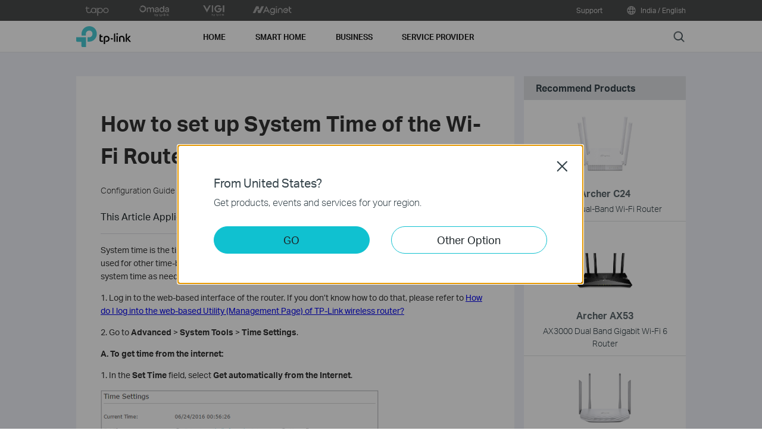

--- FILE ---
content_type: text/html; charset=UTF-8
request_url: https://www.tp-link.com/in/support/faq/1547/
body_size: 20805
content:
<!DOCTYPE html>
<html dir="ltr" lang="en-in" xml:lang="en-in" class="lang-en-in site-6 ">
<head>
  <meta charset="utf-8">
  <link rel="canonical" href="https://www.tp-link.com/in/support/faq/1547/" />
  <meta name="viewport" content="width=device-width, initial-scale=1, maximum-scale=5, user-scalable=yes" />
  <meta http-equiv="X-UA-Compatible" content="IE=edge,chrome=1" />
  <meta name="Lang" content="en-in" value="en-in" />
  <meta name="SiteID" content="6" value="6" />
  <meta name="AppPath" content="in" value="in" />
  <title>How to set up System Time of the Wi-Fi Routers (new logo) | TP-Link India</title>
    <meta name="description" content="How to set up System Time of the Wi-Fi Routers (new logo)" />
    <link rel="shortcut icon" href="https://static.tp-link.com/favicon.ico" type="image/x-icon" />
    <!--[if lt IE 9]><script src="https://static.tp-link.com/assets/js/hack/html5shiv.js"></script><script src="https://static.tp-link.com/assets/js/hack/selectivizr-min.js"></script><![endif]-->
    <link rel="stylesheet"  href="https://static.tp-link.com/assets/css/article.css?202411" />
  <script src="https://static.tp-link.com/assets/js/jquery/jquery-1.9.1.min.js"></script>
  <script src="https://static.tp-link.com/assets/js/article.js?202411"></script>
      <script src="https://static.tp-link.com/app/assets/js/params.js"></script>
</head>
<body class="no-viewport ">
  <div class="page-content-wrapper">
    <!--[if lte IE 9]>
<p style="text-align:center;padding:0.5em 6%;margin:0;color:#fefefe;background:#aaa;">You are using an outdated browser. Please <a href="http://www.microsoft.com/download/internet-explorer.aspx" target="_blank">upgrade your browser</a> to improve your experience.</p>
<![endif]-->
<link rel="stylesheet" href="https://static.tp-link.com/assets/css/common.css?20250718" />
  <noscript><p style="text-align:center;padding:0.5em 6%;margin:0;color:#fefefe;background:#aaa;">Your browser does not support JavaScript. Please turn it on for the best experience.</p></noscript>
  <script src="https://static.tp-link.com/res/js/pageext/main.js?20250702"></script>
<header class="tp-soho-header" id="headerContainer">
  <a href="#main-content" class="tp-ada-hidden skip-to-main-button" lang="en">Click to skip the navigation bar</a>
  <div id="tp-top">
    <div class="tp-container">
      <div class="tp-container-inner">
        <div class="tp-top-brand">
          <ul class="tp-top-brand-list">
                <li class="tp-top-list-item tp-top-brand-item">
                  <a aria-label="tapo official website " class="ga-click tp-top-link tp-top-logo icon-upper-menu-tapo" data-vars-event-category="SOHO_Header-Brand_tapo" data-vars-event-label="/in/home-networking/cloud-camera/" href="/in/home-networking/cloud-camera/">&nbsp;</a>
                </li>
                <li class="tp-top-list-item tp-top-brand-item">
                  <a aria-label="omada official website " class="ga-click tp-top-link tp-top-logo icon-upper-menu-omada" data-vars-event-category="SOHO_Header-Brand_omada" data-vars-event-label="https://www.omadanetworks.com/in/" href="https://www.omadanetworks.com/in/">&nbsp;</a>
                </li>
                <li class="tp-top-list-item tp-top-brand-item">
                  <a aria-label="VIGI official website " class="ga-click tp-top-link tp-top-logo icon-upper-menu-vigi" data-vars-event-category="SOHO_Header-Brand_VIGI" data-vars-event-label="https://www.vigi.com/in/" href="https://www.vigi.com/in/">&nbsp;</a>
                </li>
                <li class="tp-top-list-item tp-top-brand-item">
                  <a aria-label="aginet official website " class="ga-click tp-top-link tp-top-logo icon-upper-menu-aginet" data-vars-event-category="SOHO_Header-Brand_aginet" data-vars-event-label="https://www.tp-link.com/in/landing/aginet-solution/" href="https://www.tp-link.com/in/landing/aginet-solution/">&nbsp;</a>
                </li>
          </ul>
        </div>
        <div class="tp-top-site">
            <span data-id="function-support">
              <a   class="tp-top-link ga-click" data-vars-event-category="SOHO_Header-Menu_function-support" data-vars-event-label="/in/support/" href="/in/support/">Support</a>
                <img role="button" aria-expanded="false" class="arrow-img tp-ada-hiddenButton" tabindex="0" src="https://static.tp-link.com/assets/images/icon/arrow-white-down.svg" alt="Support">
              <div class="tp-top-sub-nav">
                <ol>
                  <li><a class="ga-click" data-vars-event-category="SOHO_Header-Menu_function-all-support" data-vars-event-label="/in/support/" href="/in/support/">All Support</a></li>
                  <li><a class="ga-click" data-vars-event-category="SOHO_Header-Menu_function-download-center" data-vars-event-label="/in/support/download/" href="/in/support/download/">Download Center</a></li>
                  <li><a class="ga-click" data-vars-event-category="SOHO_Header-Menu_function-faqs" data-vars-event-label="/in/support/faq/" href="/in/support/faq/">FAQs</a></li>
                  <li><a class="ga-click" data-vars-event-category="SOHO_Header-Menu_function-forum" data-vars-event-label="https://community.tp-link.com" href="https://community.tp-link.com">TP-Link Community</a></li>
                  <li><a class="ga-click" data-vars-event-category="SOHO_Header-Menu_function-tech-support" data-vars-event-label="/in/support/contact-technical-support/" href="/in/support/contact-technical-support/">Contact Technical Support</a></li>
                  <li><a class="ga-click" data-vars-event-category="SOHO_Header-Menu_function-comp-list" data-vars-event-label="/in/support/compatibility-list/" href="/in/support/compatibility-list/">Compatibility List</a></li>
                </ol>
              </div>
            </span>
          <span>
            <a data-vars-event-category="SOHO_Header-ChooseLocation" data-vars-event-label="/in/choose-your-location/" href="/in/choose-your-location/" class="tp-top-link ga-click">
              <i class="tp-global"></i>
              India / English</a>
          </span>
        </div>
      </div>
    </div>
  </div>
  <div class="tp-soho-header-main">
    <div class="tp-container tp-soho-header-container">
      <div class="tp-soho-logo-box">
        <a aria-label="TP-Link, Reliably Smart" class="ga-click tp-soho-logo" data-vars-event-category="SOHO_Header-Logo" data-vars-event-label="/in/" href="/in/">TP-Link, Reliably Smart</a>
      </div>
      <div class="tp-soho-header-box">
        <nav class="tp-soho-nav-box">
          <ul class="tp-soho-nav">
            <li class="tp-soho-nav-li" data-id="for-home" >
                <span class="tp-soho-firstmenu">
                  <span>Home</span>
                </span>

                <img role="button" aria-expanded="false" class="arrow-img tp-ada-hiddenButton" tabindex="0" src="https://static.tp-link.com/assets/images/icon/arrow-gray-down.svg" alt=" Home menu">
                <div class="tp-soho-sub-nav">
                <div class="tp-soho-sub-menu">
                  <div class="tp-container">
                    <div class="tp-container-inner">
                      <ul class="tp-soho-sub-menu-list">
                          <li>
                            
                            <a class="ga-click" data-vars-event-category="SOHO_Header-Menu_bulletin-wifi7" data-vars-event-label="https://www.tp-link.com/in/home-networking/wifi-router/?filterby=6271" href="https://www.tp-link.com/in/home-networking/wifi-router/?filterby=6271">Wi-Fi 7</a>
                          </li>
                          <li>
                            <span class="line"></span>
                          </li>
                          <li>
                            
                            <a class="ga-click" data-vars-event-category="SOHO_Header-Menu_bulletin-wifi6" data-vars-event-label="/in/wifi6/" href="/in/wifi6/">Wi-Fi 6</a>
                          </li>
                          <li>
                            <span class="line"></span>
                          </li>
                          <li>
                            
                            <a class="ga-click" data-vars-event-category="SOHO_Header-Menu_bulletin-onemesh" data-vars-event-label="/in/easymesh/" href="/in/easymesh/">EasyMesh</a>
                          </li>
                          <li>
                            <span class="line"></span>
                          </li>
                          <li>
                            
                            <a class="ga-click" data-vars-event-category="SOHO_Header-Menu_bulletin-setup-video" data-vars-event-label="/in/technology/vpn/" href="/in/technology/vpn/">VPN</a>
                          </li>
                          <li>
                            <span class="line"></span>
                          </li>
                          <li>
                            
                            <a class="ga-click" data-vars-event-category="SOHO_Header-Menu_bulletin-homeshield" data-vars-event-label="/in/homeshield/" href="/in/homeshield/">HomeShield</a>
                          </li>
                          <li>
                            <span class="line"></span>
                          </li>
                          <li>
                            
                            <a class="ga-click" data-vars-event-category="SOHO_Header-Menu_bulletin--aidrivenmesh" data-vars-event-label="/in/mesh/ai-driven-mesh/" href="/in/mesh/ai-driven-mesh/">AI-Driven Mesh</a>
                          </li>
                      </ul>
                    </div>
                  </div>
                </div>
                <div>
                  <div class="tp-container">
                    <div class="tp-container-inner">
                      <div class="tp-soho-sub-list-wrapper">
                        <div class="tp-soho-sub-list">
                            <div class="tp-soho-sub-item">
                              <div class="tp-soho-sub-item-wrapper">
                                <div class="tp-soho-sub-item-img">
                                  <div class="tp-soho-sub-item-img-box">
                                    <a aria-label="Whole-Home Wi-Fi" class="ga-click tp-soho-sub-item-img-link" data-vars-event-category="SOHO_Header-Menu_whole-home-wifi" data-vars-event-label="/in/home-networking/deco/" href="/in/home-networking/deco/" style='background-image:url("https://static.tp-link.com/deco_1594201901325q.png")'></a>
                                  </div>
                                </div>
                                <div class="tp-soho-sub-item-text">
                                  <p class="tp-soho-sub-item-title">
                                    <a class="ga-click" data-vars-event-category="SOHO_Header-Menu_whole-home-wifi" data-vars-event-label="/in/home-networking/deco/" href="/in/home-networking/deco/">Whole-Home Wi-Fi</a>
                                  </p>
                                  <p class="tp-soho-sub-item-slogan">Wi-Fi for the whole home</p>
                                  <ul>
                                    <li><a class="ga-click" data-vars-event-category="SOHO_Header-Menu_deco" data-vars-event-label="/in/home-networking/deco/" href="/in/home-networking/deco/">Deco</a></li>
                                  </ul>
                                </div>
                              </div>
                            </div>
                            <div class="tp-soho-sub-item">
                              <div class="tp-soho-sub-item-wrapper">
                                <div class="tp-soho-sub-item-img">
                                  <div class="tp-soho-sub-item-img-box">
                                    <a aria-label="Routers" class="ga-click tp-soho-sub-item-img-link" data-vars-event-category="SOHO_Header-Menu_new-routers" data-vars-event-label="/in/home-networking/wifi-router/" href="/in/home-networking/wifi-router/" style='background-image:url("https://static.tp-link.com/routers_1594201913021b.png")'></a>
                                  </div>
                                </div>
                                <div class="tp-soho-sub-item-text">
                                  <p class="tp-soho-sub-item-title">
                                    <a class="ga-click" data-vars-event-category="SOHO_Header-Menu_new-routers" data-vars-event-label="/in/home-networking/wifi-router/" href="/in/home-networking/wifi-router/">Routers</a>
                                  </p>
                                  <p class="tp-soho-sub-item-slogan">Create a fast and reliable Wi-Fi</p>
                                  <ul>
                                    <li><a class="ga-click" data-vars-event-category="SOHO_Header-Menu_wifi-7-routers" data-vars-event-label="/in/home-networking/wifi-router/?filterby=6271" href="/in/home-networking/wifi-router/?filterby=6271">Wi-Fi 7 Routers</a></li>
                                    <li><a class="ga-click" data-vars-event-category="SOHO_Header-Menu_wifi-6-routers" data-vars-event-label="/in/home-networking/wifi-router/?filterby=5730" href="/in/home-networking/wifi-router/?filterby=5730">Wi-Fi 6 Routers</a></li>
                                    <li><a class="ga-click" data-vars-event-category="SOHO_Header-Menu_wi-fi-routers" data-vars-event-label="/in/home-networking/wifi-router/" href="/in/home-networking/wifi-router/">Wi-Fi Routers</a></li>
                                  </ul>
                                </div>
                              </div>
                            </div>
                            <div class="tp-soho-sub-item">
                              <div class="tp-soho-sub-item-wrapper">
                                <div class="tp-soho-sub-item-img">
                                  <div class="tp-soho-sub-item-img-box">
                                    <a aria-label="Modems/ Gateways" class="ga-click tp-soho-sub-item-img-link" data-vars-event-category="SOHO_Header-Menu_modems-gateways" data-vars-event-label="/in/home-networking/all-gateways/" href="/in/home-networking/all-gateways/" style='background-image:url("https://static.tp-link.com/gateways_1594201973107v.png")'></a>
                                  </div>
                                </div>
                                <div class="tp-soho-sub-item-text">
                                  <p class="tp-soho-sub-item-title">
                                    <a class="ga-click" data-vars-event-category="SOHO_Header-Menu_modems-gateways" data-vars-event-label="/in/home-networking/all-gateways/" href="/in/home-networking/all-gateways/">Modems/ Gateways</a>
                                  </p>
                                  <p class="tp-soho-sub-item-slogan">Your doorway to the internet</p>
                                  <ul>
                                    <li><a class="ga-click" data-vars-event-category="SOHO_Header-Menu_c-5g-4g-routers" data-vars-event-label="/in/home-networking/5g-4g-router/" href="/in/home-networking/5g-4g-router/">5G/4G Routers</a></li>
                                  </ul>
                                </div>
                              </div>
                            </div>
                            <div class="tp-soho-sub-item">
                              <div class="tp-soho-sub-item-wrapper">
                                <div class="tp-soho-sub-item-img">
                                  <div class="tp-soho-sub-item-img-box">
                                    <a aria-label="Network Expansion" class="ga-click tp-soho-sub-item-img-link" data-vars-event-category="SOHO_Header-Menu_network-expansion" data-vars-event-label="/in/home-networking/all-network-expansion/" href="/in/home-networking/all-network-expansion/" style='background-image:url("https://static.tp-link.com/expansions_1594201987010a.png")'></a>
                                  </div>
                                </div>
                                <div class="tp-soho-sub-item-text">
                                  <p class="tp-soho-sub-item-title">
                                    <a class="ga-click" data-vars-event-category="SOHO_Header-Menu_network-expansion" data-vars-event-label="/in/home-networking/all-network-expansion/" href="/in/home-networking/all-network-expansion/">Network Expansion</a>
                                  </p>
                                  <p class="tp-soho-sub-item-slogan">Easy ways to expand and enhance your network</p>
                                  <ul>
                                    <li><a class="ga-click" data-vars-event-category="SOHO_Header-Menu_range-extenders" data-vars-event-label="/in/home-networking/range-extender/" href="/in/home-networking/range-extender/">Range Extenders</a></li>
                                    <li><a class="ga-click" data-vars-event-category="SOHO_Header-Menu_access-points" data-vars-event-label="/in/home-networking/access-point/" href="/in/home-networking/access-point/">Access Points</a></li>
                                  </ul>
                                </div>
                              </div>
                            </div>
                          </div>
                          <div class="tp-soho-sub-list">
                            <div class="tp-soho-sub-item">
                              <div class="tp-soho-sub-item-wrapper">
                                <div class="tp-soho-sub-item-img">
                                  <div class="tp-soho-sub-item-img-box">
                                    <a aria-label="SOHO Switches" class="ga-click tp-soho-sub-item-img-link" data-vars-event-category="SOHO_Header-Menu_home-switches" data-vars-event-label="/in/home-networking/soho-switch/" href="/in/home-networking/soho-switch/" style='background-image:url("https://static.tp-link.com/soho-switches_1594201998968q.png")'></a>
                                  </div>
                                </div>
                                <div class="tp-soho-sub-item-text">
                                  <p class="tp-soho-sub-item-title">
                                    <a class="ga-click" data-vars-event-category="SOHO_Header-Menu_home-switches" data-vars-event-label="/in/home-networking/soho-switch/" href="/in/home-networking/soho-switch/">SOHO Switches</a>
                                  </p>
                                  <p class="tp-soho-sub-item-slogan">Keeping your home wired for quality connections</p>
                                  <ul>
                                    <li><a class="ga-click" data-vars-event-category="SOHO_Header-Menu_c-5-port-switches" data-vars-event-label="/in/home-networking/soho-switch/?filterby=4996" href="/in/home-networking/soho-switch/?filterby=4996">5-Port Switches</a></li>
                                    <li><a class="ga-click" data-vars-event-category="SOHO_Header-Menu_c-8-port-switches" data-vars-event-label="/in/home-networking/soho-switch/?filterby=5889" href="/in/home-networking/soho-switch/?filterby=5889">8-Port Switches</a></li>
                                    <li><a class="ga-click" data-vars-event-category="SOHO_Header-Menu_c-16-port-switches" data-vars-event-label="/in/home-networking/soho-switch/?filterby=5890" href="/in/home-networking/soho-switch/?filterby=5890">16-Port Switches</a></li>
                                  </ul>
                                </div>
                              </div>
                            </div>
                            <div class="tp-soho-sub-item">
                              <div class="tp-soho-sub-item-wrapper">
                                <div class="tp-soho-sub-item-img">
                                  <div class="tp-soho-sub-item-img-box">
                                    <a aria-label="Adapters" class="ga-click tp-soho-sub-item-img-link" data-vars-event-category="SOHO_Header-Menu_all-adapter" data-vars-event-label="/in/home-networking/all-adapter/" href="/in/home-networking/all-adapter/" style='background-image:url("https://static.tp-link.com/adapters_1594202045743d.png")'></a>
                                  </div>
                                </div>
                                <div class="tp-soho-sub-item-text">
                                  <p class="tp-soho-sub-item-title">
                                    <a class="ga-click" data-vars-event-category="SOHO_Header-Menu_all-adapter" data-vars-event-label="/in/home-networking/all-adapter/" href="/in/home-networking/all-adapter/">Adapters</a>
                                  </p>
                                  <p class="tp-soho-sub-item-slogan">Equip your devices for a faster Wi-Fi</p>
                                  <ul>
                                    <li><a class="ga-click" data-vars-event-category="SOHO_Header-Menu_adapters" data-vars-event-label="/in/home-networking/adapter/" href="/in/home-networking/adapter/">USB Adapters</a></li>
                                    <li><a class="ga-click" data-vars-event-category="SOHO_Header-Menu_high-gain-adapter" data-vars-event-label="/in/home-networking/high-gain-adapter/" href="/in/home-networking/high-gain-adapter/">High Gain Adapters</a></li>
                                    <li><a class="ga-click" data-vars-event-category="SOHO_Header-Menu_pci-adapters" data-vars-event-label="/in/home-networking/pci-adapter/" href="/in/home-networking/pci-adapter/">PCIe Adapters</a></li>
                                    <li><a class="ga-click" data-vars-event-category="SOHO_Header-Menu_bluetooth-usb-adapters" data-vars-event-label="/in/home-networking/all-adapter/?filterby=5867" href="/in/home-networking/all-adapter/?filterby=5867">Bluetooth USB Adapters</a></li>
                                  </ul>
                                </div>
                              </div>
                            </div>
                            <div class="tp-soho-sub-item">
                              <div class="tp-soho-sub-item-wrapper">
                                <div class="tp-soho-sub-item-img">
                                  <div class="tp-soho-sub-item-img-box">
                                    <a aria-label="Accessories" class="ga-click tp-soho-sub-item-img-link" data-vars-event-category="SOHO_Header-Menu_new-accessories" data-vars-event-label="/in/home-networking/all-accessories/" href="/in/home-networking/all-accessories/" style='background-image:url("https://static.tp-link.com/accessories_1594202064795y.png")'></a>
                                  </div>
                                </div>
                                <div class="tp-soho-sub-item-text">
                                  <p class="tp-soho-sub-item-title">
                                    <a class="ga-click" data-vars-event-category="SOHO_Header-Menu_new-accessories" data-vars-event-label="/in/home-networking/all-accessories/" href="/in/home-networking/all-accessories/">Accessories</a>
                                  </p>
                                  <p class="tp-soho-sub-item-slogan">Everything else you need for a connected lifestyle</p>
                                  <ul>
                                    <li><a class="ga-click" data-vars-event-category="SOHO_Header-Menu_computer-accessories" data-vars-event-label="/in/home-networking/computer-accessory/" href="/in/home-networking/computer-accessory/">Computer Accessories</a></li>
                                    <li><a class="ga-click" data-vars-event-category="SOHO_Header-Menu_USB-C Hub & Converters" data-vars-event-label="/in/home-networking/all-accessories/#usb-c-hub-&-converters" href="/in/home-networking/all-accessories/#usb-c-hub-&-converters">USB-C Hub & Converters</a></li>
                                    <li><a class="ga-click" data-vars-event-category="SOHO_Header-Menu_USB-A Hub & Converters" data-vars-event-label="/in/home-networking/all-accessories/#usb-a-hub-&-converters" href="/in/home-networking/all-accessories/#usb-a-hub-&-converters">USB-A Hub & Converters</a></li>
                                  </ul>
                                </div>
                              </div>
                            </div>
                        </div>
                      </div>
                    </div>
                  </div>
                </div>
              </div>
            </li>
            <li class="tp-soho-nav-li" data-id="smart-home" >
                <span class="tp-soho-firstmenu">
                  <span>Smart Home</span>
                </span>

                <img role="button" aria-expanded="false" class="arrow-img tp-ada-hiddenButton" tabindex="0" src="https://static.tp-link.com/assets/images/icon/arrow-gray-down.svg" alt=" Smart Home menu">
                <div class="tp-soho-sub-nav">
                <div class="tp-soho-sub-menu">
                  <div class="tp-container">
                    <div class="tp-container-inner">
                      <ul class="tp-soho-sub-menu-list">
                          <li>
                            <i class="tp-soho-sub-menu-item-icon">&nbsp;</i>
                            <a class="ga-click" data-vars-event-category="SOHO_Header-Menu_bulletin-tapo" data-vars-event-label="">Tapo Smart</a>
                          </li>
                      </ul>
                    </div>
                  </div>
                </div>
                <div>
                  <div class="tp-container">
                    <div class="tp-container-inner">
                      <div class="tp-soho-sub-list-wrapper">
                        <div class="tp-soho-sub-list">
                            <div class="tp-soho-sub-item">
                              <div class="tp-soho-sub-item-wrapper">
                                <div class="tp-soho-sub-item-img">
                                  <div class="tp-soho-sub-item-img-box">
                                    <a aria-label="Cloud Cameras" class="ga-click tp-soho-sub-item-img-link" data-vars-event-category="SOHO_Header-Menu_cloud-cameras" data-vars-event-label="/in/home-networking/cloud-camera/" href="/in/home-networking/cloud-camera/" style='background-image:url("https://static.tp-link.com/home-security_1594202083220f.png")'></a>
                                  </div>
                                </div>
                                <div class="tp-soho-sub-item-text">
                                  <p class="tp-soho-sub-item-title">
                                    <a class="ga-click" data-vars-event-category="SOHO_Header-Menu_cloud-cameras" data-vars-event-label="/in/home-networking/cloud-camera/" href="/in/home-networking/cloud-camera/">Cloud Cameras</a>
                                  </p>
                                  <p class="tp-soho-sub-item-slogan">Keeping an eye on what matters</p>
                                </div>
                              </div>
                            </div>
                            <div class="tp-soho-sub-item">
                              <div class="tp-soho-sub-item-wrapper">
                                <div class="tp-soho-sub-item-img">
                                  <div class="tp-soho-sub-item-img-box">
                                    <a aria-label="Smart Plugs" class="ga-click tp-soho-sub-item-img-link" data-vars-event-category="SOHO_Header-Menu_smart-plugs" data-vars-event-label="/in/home-networking/smart-plug/" href="/in/home-networking/smart-plug/" style='background-image:url("https://static.tp-link.com/smart-plug_1594202097695l.jpg")'></a>
                                  </div>
                                </div>
                                <div class="tp-soho-sub-item-text">
                                  <p class="tp-soho-sub-item-title">
                                    <a class="ga-click" data-vars-event-category="SOHO_Header-Menu_smart-plugs" data-vars-event-label="/in/home-networking/smart-plug/" href="/in/home-networking/smart-plug/">Smart Plugs</a>
                                  </p>
                                  <p class="tp-soho-sub-item-slogan">Smarten up your home devices</p>
                                </div>
                              </div>
                            </div>
                            <div class="tp-soho-sub-item">
                              <div class="tp-soho-sub-item-wrapper">
                                <div class="tp-soho-sub-item-img">
                                  <div class="tp-soho-sub-item-img-box">
                                    <a aria-label="Smart Lighting" class="ga-click tp-soho-sub-item-img-link" data-vars-event-category="SOHO_Header-Menu_smart-bulbs" data-vars-event-label="/in/home-networking/smart-bulb/" href="/in/home-networking/smart-bulb/" style='background-image:url("https://static.tp-link.com/smart-lighting_1594202116687b.png")'></a>
                                  </div>
                                </div>
                                <div class="tp-soho-sub-item-text">
                                  <p class="tp-soho-sub-item-title">
                                    <a class="ga-click" data-vars-event-category="SOHO_Header-Menu_smart-bulbs" data-vars-event-label="/in/home-networking/smart-bulb/" href="/in/home-networking/smart-bulb/">Smart Lighting</a>
                                  </p>
                                  <p class="tp-soho-sub-item-slogan">Light for every occasion</p>
                                </div>
                              </div>
                            </div>
                            <div class="tp-soho-sub-item">
                              <div class="tp-soho-sub-item-wrapper">
                                <div class="tp-soho-sub-item-img">
                                  <div class="tp-soho-sub-item-img-box">
                                    <a aria-label="Smart Switches" class="ga-click tp-soho-sub-item-img-link" data-vars-event-category="SOHO_Header-Menu_home-smart-switches" data-vars-event-label="/in/home-networking/smart-switch/" href="/in/home-networking/smart-switch/" style='background-image:url("https://static.tp-link.com/smart-switches_1594202137573s.png")'></a>
                                  </div>
                                </div>
                                <div class="tp-soho-sub-item-text">
                                  <p class="tp-soho-sub-item-title">
                                    <a class="ga-click" data-vars-event-category="SOHO_Header-Menu_home-smart-switches" data-vars-event-label="/in/home-networking/smart-switch/" href="/in/home-networking/smart-switch/">Smart Switches</a>
                                  </p>
                                  <p class="tp-soho-sub-item-slogan">More than just on and off</p>
                                </div>
                              </div>
                            </div>
                          </div>
                          <div class="tp-soho-sub-list">
                            <div class="tp-soho-sub-item">
                              <div class="tp-soho-sub-item-wrapper">
                                <div class="tp-soho-sub-item-img">
                                  <div class="tp-soho-sub-item-img-box">
                                    <a aria-label="Smart Sensors" class="ga-click tp-soho-sub-item-img-link" data-vars-event-category="SOHO_Header-Menu_smart-sensors" data-vars-event-label="/in/smart-home/smart-sensor/" href="/in/smart-home/smart-sensor/" style='background-image:url("https://static.tp-link.com/KT100_1610093967712f.jpg")'></a>
                                  </div>
                                </div>
                                <div class="tp-soho-sub-item-text">
                                  <p class="tp-soho-sub-item-title">
                                    <a class="ga-click" data-vars-event-category="SOHO_Header-Menu_smart-sensors" data-vars-event-label="/in/smart-home/smart-sensor/" href="/in/smart-home/smart-sensor/">Smart Sensors</a>
                                  </p>
                                  <p class="tp-soho-sub-item-slogan">Worry-free home automation</p>
                                </div>
                              </div>
                            </div>
                            <div class="tp-soho-sub-item">
                              <div class="tp-soho-sub-item-wrapper">
                                <div class="tp-soho-sub-item-img">
                                  <div class="tp-soho-sub-item-img-box">
                                    <a aria-label="Smart Hub" class="ga-click tp-soho-sub-item-img-link" data-vars-event-category="SOHO_Header-Menu_smart-hub" data-vars-event-label="/in/home-networking/smart-hub/" href="/in/home-networking/smart-hub/" style='background-image:url("https://static.tp-link.com/upload/menu/smarthub-icon3_20220802064131f.png")'></a>
                                  </div>
                                </div>
                                <div class="tp-soho-sub-item-text">
                                  <p class="tp-soho-sub-item-title">
                                    <a class="ga-click" data-vars-event-category="SOHO_Header-Menu_smart-hub" data-vars-event-label="/in/home-networking/smart-hub/" href="/in/home-networking/smart-hub/">Smart Hub</a>
                                  </p>
                                  <p class="tp-soho-sub-item-slogan">Seamlessly connect everything</p>
                                </div>
                              </div>
                            </div>
                            <div class="tp-soho-sub-item">
                              <div class="tp-soho-sub-item-wrapper">
                                <div class="tp-soho-sub-item-img">
                                  <div class="tp-soho-sub-item-img-box">
                                    <a aria-label="Smart Robot Vacuums" class="ga-click tp-soho-sub-item-img-link" data-vars-event-category="SOHO_Header-Menu_smart-robot-vacuum" data-vars-event-label="/in/smart-home/all-robot-vacuum/" href="/in/smart-home/all-robot-vacuum/" style='background-image:url("https://static.tp-link.com/upload/menu/Tapo-RV30-Plus(EU)1.0-R-Package_20221028092209u.png")'></a>
                                  </div>
                                </div>
                                <div class="tp-soho-sub-item-text">
                                  <p class="tp-soho-sub-item-title">
                                    <a class="ga-click" data-vars-event-category="SOHO_Header-Menu_smart-robot-vacuum" data-vars-event-label="/in/smart-home/all-robot-vacuum/" href="/in/smart-home/all-robot-vacuum/">Smart Robot Vacuums</a>
                                  </p>
                                  <p class="tp-soho-sub-item-slogan">Everyday cleaning made easy</p>
                                  <ul>
                                    <li><a class="ga-click" data-vars-event-category="SOHO_Header-Menu_robot-vacuum" data-vars-event-label="/in/smart-home/robot-vacuum/" href="/in/smart-home/robot-vacuum/">Robot Vacuums</a></li>
                                    <li><a class="ga-click" data-vars-event-category="SOHO_Header-Menu_robot-vacuum-accessory" data-vars-event-label="/in/smart-home/robot-vacuum-accessory/" href="/in/smart-home/robot-vacuum-accessory/">Robot Vacuum Accessories</a></li>
                                  </ul>
                                </div>
                              </div>
                            </div>
                        </div>
                      </div>
                    </div>
                  </div>
                </div>
              </div>
            </li>
            <li class="tp-soho-nav-li" data-id="for-business" >
                <a class="tp-soho-firstmenu ga-click" data-vars-event-category="SOHO_Header-Menu_for-business" data-vars-event-label="https://www.omadanetworks.com/in/" href="https://www.omadanetworks.com/in/">
                  <span>Business</span>
                </a>

                <img role="button" aria-expanded="false" class="arrow-img tp-ada-hiddenButton" tabindex="0" src="https://static.tp-link.com/assets/images/icon/arrow-gray-down.svg" alt=" Business menu">
                <div class="tp-soho-sub-nav">
                <div>
                  <div class="tp-container">
                    <div class="tp-container-inner">
                      <div class="tp-soho-sub-list-wrapper">
                        <div class="tp-soho-sub-list">
                            <div class="tp-soho-sub-item">
                              <div class="tp-soho-sub-item-wrapper">
                                <div class="tp-soho-sub-item-img">
                                  <div class="tp-soho-sub-item-img-box">
                                    <a aria-label="Omada" class="ga-click tp-soho-sub-item-img-link" data-vars-event-category="SOHO_Header-Menu_omada-cloud-sdn" data-vars-event-label="https://www.tp-link.com/in/omada-sdn/" href="https://www.tp-link.com/in/omada-sdn/" style='background-image:url("https://static.tp-link.com/upload/menu/Omada_20241220024256b.png")'></a>
                                  </div>
                                </div>
                                <div class="tp-soho-sub-item-text">
                                  <p class="tp-soho-sub-item-title">
                                    <a class="ga-click" data-vars-event-category="SOHO_Header-Menu_omada-cloud-sdn" data-vars-event-label="https://www.tp-link.com/in/omada-sdn/" href="https://www.tp-link.com/in/omada-sdn/">Omada</a>
                                  </p>
                                  <p class="tp-soho-sub-item-slogan">The cloud networking solutions for small and medium business</p>
                                  <ul>
                                    <li><a class="ga-click" data-vars-event-category="SOHO_Header-Menu_smb-href-omada-cloud-sdn-what" data-vars-event-label="/in/omada-sdn/" href="/in/omada-sdn/">What is Omada?</a></li>
                                    <li><a class="ga-click" data-vars-event-category="SOHO_Header-Menu_omada-acces-points" data-vars-event-label="/in/business-networking/all-omada-wifi/" href="/in/business-networking/all-omada-wifi/">WiFi</a></li>
                                    <li><a class="ga-click" data-vars-event-category="SOHO_Header-Menu_omada-switch" data-vars-event-label="/in/business-networking/omada/switch/" href="/in/business-networking/omada/switch/">Switches</a></li>
                                    <li><a class="ga-click" data-vars-event-category="SOHO_Header-Menu_omada-router" data-vars-event-label="/in/business-networking/omada/router/" href="/in/business-networking/omada/router/">Gateways</a></li>
                                    <li><a class="ga-click" data-vars-event-category="SOHO_Header-Menu_omada-controllers" data-vars-event-label="/in/business-networking/omada/controller/" href="/in/business-networking/omada/controller/">Controllers</a></li>
                                    <li><a class="ga-click" data-vars-event-category="SOHO_Header-Menu_soho-smb-accessory" data-vars-event-label="/in/business-networking/omada/accessory/" href="/in/business-networking/omada/accessory/">Accessories</a></li>
                                    <li><a class="ga-click" data-vars-event-category="SOHO_Header-Menu_smb-href-omada-all-product" data-vars-event-label="/in/business-networking/all-omada/" href="/in/business-networking/all-omada/">All Products</a></li>
                                  </ul>
                                </div>
                              </div>
                            </div>
                            <div class="tp-soho-sub-item">
                              <div class="tp-soho-sub-item-wrapper">
                                <div class="tp-soho-sub-item-img">
                                  <div class="tp-soho-sub-item-img-box">
                                    <a aria-label="VIGI" class="ga-click tp-soho-sub-item-img-link" data-vars-event-category="SOHO_Header-Menu_Suveillance" data-vars-event-label="https://www.vigi.com/in/" href="https://www.vigi.com/in/" style='background-image:url("https://static.tp-link.com/upload/menu/nav-VIGI_20231102070827c.png")'></a>
                                  </div>
                                </div>
                                <div class="tp-soho-sub-item-text">
                                  <p class="tp-soho-sub-item-title">
                                    <a class="ga-click" data-vars-event-category="SOHO_Header-Menu_Suveillance" data-vars-event-label="https://www.vigi.com/in/" href="https://www.vigi.com/in/">VIGI</a>
                                  </p>
                                  <p class="tp-soho-sub-item-slogan">The smart surveillance solution for small and medium business</p>
                                  <ul>
                                    <li><a class="ga-click" data-vars-event-category="SOHO_Header-Menu_soho-vigi-what-is-vigi" data-vars-event-label="https://www.vigi.com/in/vigi/about-vigi/" href="https://www.vigi.com/in/vigi/about-vigi/">What is VIGI?</a></li>
                                    <li><a class="ga-click" data-vars-event-category="SOHO_Header-Menu_vigi-4e-principle" data-vars-event-label="https://www.vigi.com/in/vigi/vigi-4e-principle/" href="https://www.vigi.com/in/vigi/vigi-4e-principle/">VIGI 4E Principle</a></li>
                                    <li><a class="ga-click" data-vars-event-category="SOHO_Header-Menu_vigi-network-camera" data-vars-event-label="https://www.vigi.com/in/business-networking/vigi-network-camera/" href="https://www.vigi.com/in/business-networking/vigi-network-camera/">Cameras</a></li>
                                    <li><a class="ga-click" data-vars-event-category="SOHO_Header-Menu_vigi-network-video-recorder" data-vars-event-label="https://www.vigi.com/in/business-networking/vigi-network-video-recorder/" href="https://www.vigi.com/in/business-networking/vigi-network-video-recorder/">Video Recorders</a></li>
                                    <li><a class="ga-click" data-vars-event-category="SOHO_Header-Menu_vigi-solar-panel" data-vars-event-label="https://www.vigi.com/in/business-networking/vigi-solar-power-system/" href="https://www.vigi.com/in/business-networking/vigi-solar-power-system/">Solar Power System</a></li>
                                    <li><a class="ga-click" data-vars-event-category="SOHO_Header-Menu_soho-smb-surveillance-accessory" data-vars-event-label="https://www.vigi.com/in/business-networking/vigi-accessory/" href="https://www.vigi.com/in/business-networking/vigi-accessory/">Accessories</a></li>
                                    <li><a class="ga-click" data-vars-event-category="SOHO_Header-Menu_soho-smb-surveillance-software-service" data-vars-event-label="https://www.vigi.com/in/business-networking/vigi-software-service/" href="https://www.vigi.com/in/business-networking/vigi-software-service/">Software Service</a></li>
                                    <li><a class="ga-click" data-vars-event-category="SOHO_Header-Menu_smb-href-vigi-tool" data-vars-event-label="https://www.vigi.com/in/smb/vigi-tool/" href="https://www.vigi.com/in/smb/vigi-tool/">VIGI Tools</a></li>
                                    <li><a class="ga-click" data-vars-event-category="SOHO_Header-Menu_smb-href-vigi-all-product" data-vars-event-label="https://www.vigi.com/in/business-networking/all-vigi-surveillance/" href="https://www.vigi.com/in/business-networking/all-vigi-surveillance/">All Products</a></li>
                                  </ul>
                                </div>
                              </div>
                            </div>
                            <div class="tp-soho-sub-item">
                              <div class="tp-soho-sub-item-wrapper">
                                <div class="tp-soho-sub-item-img">
                                  <div class="tp-soho-sub-item-img-box">
                                    <a aria-label="Omada Pro" class="ga-click tp-soho-sub-item-img-link" data-vars-event-category="SOHO_Header-Menu_omada-pro" data-vars-event-label="https://www.tp-link.com/in/landing/omada-pro/" href="https://www.tp-link.com/in/landing/omada-pro/" style='background-image:url("https://static.tp-link.com/upload/menu/Omada_Pro_20241220024219n.png")'></a>
                                  </div>
                                </div>
                                <div class="tp-soho-sub-item-text">
                                  <p class="tp-soho-sub-item-title">
                                    <a class="ga-click" data-vars-event-category="SOHO_Header-Menu_omada-pro" data-vars-event-label="https://www.tp-link.com/in/landing/omada-pro/" href="https://www.tp-link.com/in/landing/omada-pro/">Omada Pro</a>
                                  </p>
                                  <p class="tp-soho-sub-item-slogan">The intelligent cloud solution for enterprise networking</p>
                                  <ul>
                                    <li><a class="ga-click" data-vars-event-category="SOHO_Header-Menu_smb-href-omada pro-cloud-sdn-what" data-vars-event-label="/in/landing/omada-pro/" href="/in/landing/omada-pro/">What is Omada Pro?</a></li>
                                    <li><a class="ga-click" data-vars-event-category="SOHO_Header-Menu_omada-pro-access-point" data-vars-event-label="/in/business-networking/all-omada-pro-wifi/" href="/in/business-networking/all-omada-pro-wifi/">WiFi</a></li>
                                    <li><a class="ga-click" data-vars-event-category="SOHO_Header-Menu_omada-pro-switch" data-vars-event-label="/in/business-networking/all-omada-pro-switch/" href="/in/business-networking/all-omada-pro-switch/">Switches</a></li>
                                    <li><a class="ga-click" data-vars-event-category="SOHO_Header-Menu_omada-pro-router" data-vars-event-label="/in/business-networking/all-omada-pro-router/" href="/in/business-networking/all-omada-pro-router/">Gateways</a></li>
                                    <li><a class="ga-click" data-vars-event-category="SOHO_Header-Menu_omada-pro-controller" data-vars-event-label="/in/business-networking/all-omada-pro-controller/" href="/in/business-networking/all-omada-pro-controller/">Controllers</a></li>
                                    <li><a class="ga-click" data-vars-event-category="SOHO_Header-Menu_smb-href-omada-pro-all-product" data-vars-event-label="/in/business-networking/all-omada-pro/" href="/in/business-networking/all-omada-pro/">All Products</a></li>
                                  </ul>
                                </div>
                              </div>
                            </div>
                            <div class="tp-soho-sub-item">
                              <div class="tp-soho-sub-item-wrapper">
                                <div class="tp-soho-sub-item-img">
                                  <div class="tp-soho-sub-item-img-box">
                                    <a aria-label="SOHO Networking" class="ga-click tp-soho-sub-item-img-link" data-vars-event-category="SOHO_Header-Menu_soho-soho-networking" data-vars-event-label="/in/business-networking/all-soho/" href="/in/business-networking/all-soho/" style='background-image:url("https://static.tp-link.com/upload/menu/SOHO_Networking_20231019113414m.png")'></a>
                                  </div>
                                </div>
                                <div class="tp-soho-sub-item-text">
                                  <p class="tp-soho-sub-item-title">
                                    <a class="ga-click" data-vars-event-category="SOHO_Header-Menu_soho-soho-networking" data-vars-event-label="/in/business-networking/all-soho/" href="/in/business-networking/all-soho/">SOHO Networking</a>
                                  </p>
                                  <p class="tp-soho-sub-item-slogan">The easy-to-use solution for SOHO networking</p>
                                  <ul>
                                    <li><a class="ga-click" data-vars-event-category="SOHO_Header-Menu_soho-soho-switch" data-vars-event-label="/in/business-networking/all-soho-switch/" href="/in/business-networking/all-soho-switch/">Switches</a></li>
                                    <li><a class="ga-click" data-vars-event-category="SOHO_Header-Menu_soho-soho-safestream-router" data-vars-event-label="/in/business-networking/soho-router/" href="/in/business-networking/soho-router/">Load Balance Gateways</a></li>
                                    <li><a class="ga-click" data-vars-event-category="SOHO_Header-Menu_soho-soho-pharos-wireless-bridge" data-vars-event-label="/in/business-networking/all-pharos-wireless-bridge/" href="/in/business-networking/all-pharos-wireless-bridge/">Pharos Wireless Bridges</a></li>
                                  </ul>
                                </div>
                              </div>
                            </div>
                        </div>
                      </div>
                    </div>
                  </div>
                </div>
              </div>
            </li>
            <li class="tp-soho-nav-li" data-id="for-service-provider" >
                <a class="tp-soho-firstmenu ga-click" data-vars-event-category="SOHO_Header-Menu_for-service-provider" data-vars-event-label="https://service-provider.tp-link.com" href="https://service-provider.tp-link.com">
                  <span>Service Provider</span>
                </a>

                <img role="button" aria-expanded="false" class="arrow-img tp-ada-hiddenButton" tabindex="0" src="https://static.tp-link.com/assets/images/icon/arrow-gray-down.svg" alt=" Service Provider menu">
                <div class="tp-soho-sub-nav">
                <div class="tp-soho-sub-menu">
                  <div class="tp-container">
                    <div class="tp-container-inner">
                      <ul class="tp-soho-sub-menu-list">
                          <li>
                            <i class="tp-soho-sub-menu-item-icon">&nbsp;</i>
                            <a class="ga-click" data-vars-event-category="SOHO_Header-Menu_bulletin-servicer-provider" data-vars-event-label="https://service-provider.tp-link.com/" href="https://service-provider.tp-link.com/">Service Provider</a>
                          </li>
                          <li>
                            <span class="line"></span>
                          </li>
                          <li>
                            
                            <a class="ga-click" data-vars-event-category="SOHO_Header-Menu_bulletin-agile-solution" data-vars-event-label="https://www.tp-link.com/in/landing/aginet-solution/" href="https://www.tp-link.com/in/landing/aginet-solution/">Aginet Solutions</a>
                          </li>
                          <li>
                            <span class="line"></span>
                          </li>
                          <li>
                            
                            <a class="ga-click" data-vars-event-category="SOHO_Header-Menu_bulletin-isp-tools" data-vars-event-label="/in/solution/isp-tools/" href="/in/solution/isp-tools/">ISP Tools</a>
                          </li>
                      </ul>
                    </div>
                  </div>
                </div>
                <div>
                  <div class="tp-container">
                    <div class="tp-container-inner">
                      <div class="tp-soho-sub-list-wrapper">
                        <div class="tp-soho-sub-list">
                            <div class="tp-soho-sub-item">
                              <div class="tp-soho-sub-item-wrapper">
                                <div class="tp-soho-sub-item-img">
                                  <div class="tp-soho-sub-item-img-box">
                                    <a aria-label="Wi-Fi Router" class="ga-click tp-soho-sub-item-img-link" data-vars-event-category="SOHO_Header-Menu_sp-wifi-router" data-vars-event-label="/in/service-provider/wifi-router/" href="/in/service-provider/wifi-router/" style='background-image:url("https://static.tp-link.com/Wi-Fi_Router@2x_1595398274310a.png")'></a>
                                  </div>
                                </div>
                                <div class="tp-soho-sub-item-text">
                                  <p class="tp-soho-sub-item-title">
                                    <a class="ga-click" data-vars-event-category="SOHO_Header-Menu_sp-wifi-router" data-vars-event-label="/in/service-provider/wifi-router/" href="/in/service-provider/wifi-router/">Wi-Fi Router</a>
                                  </p>
                                  <p class="tp-soho-sub-item-slogan">The reliable choice for home networking</p>
                                </div>
                              </div>
                            </div>
                            <div class="tp-soho-sub-item">
                              <div class="tp-soho-sub-item-wrapper">
                                <div class="tp-soho-sub-item-img">
                                  <div class="tp-soho-sub-item-img-box">
                                    <a aria-label="PON" class="ga-click tp-soho-sub-item-img-link" data-vars-event-category="SOHO_Header-Menu_sp-gpon" data-vars-event-label="/in/service-provider/gpon/" href="/in/service-provider/gpon/" style='background-image:url("https://static.tp-link.com/GPON@2x_1595398337458b.png")'></a>
                                  </div>
                                </div>
                                <div class="tp-soho-sub-item-text">
                                  <p class="tp-soho-sub-item-title">
                                    <a class="ga-click" data-vars-event-category="SOHO_Header-Menu_sp-gpon" data-vars-event-label="/in/service-provider/gpon/" href="/in/service-provider/gpon/">PON</a>
                                  </p>
                                  <p class="tp-soho-sub-item-slogan">The leading technology for delivering gigabit Internet services</p>
                                </div>
                              </div>
                            </div>
                        </div>
                      </div>
                    </div>
                  </div>
                </div>
              </div>
            </li>
          </ul>
        </nav>
          <div class="tp-soho-search-box">
            <a class="tp-soho-search-box-icon" role="button" tabindex="0">Search</a>
          </div>
      </div>
      <div class="tp-soho-form-box">
        <form class="tp-soho-form stop-propagation" action="/in/search/" method="get" target="_top" data-recommend="Recommended" data-vars-event-category="SOHO_Header-SearchRecommend">
          <div class="tp-table tp-soho-form-content">
            <div class="tp-table-row">
              <div class="tp-table-cell">
                <b class="tp-soho-form-icon"></b>
              </div>
              <div class="tp-table-cell tp-soho-form-input-wrapper">
                <input class="tp-soho-form-input" type="text" name="q" maxlength="100" placeholder="Search All" autocomplete="off">
                <input type="hidden" name="t" value="">
                                <div class="tp-soho-form-suggest" aria-live="polite" aria-expanded="false"></div>
              </div>
              <div class="tp-table-cell">
                <b role="button" tabindex="0" aria-label="close" class="tp-soho-form-close"></b>
              </div>
            </div>
          </div>
        </form>
      </div>
    </div>
  </div>
  <div class="tp-m-soho-header-main">
    <div class="tp-container-inner tp-m-soho-header-container">
      <div class="tp-soho-logo-box">
        <a class="tp-soho-logo" data-vars-event-category="SOHO_Header-Logo" data-vars-event-label="/in/" href="/in/">TP-Link, Reliably Smart</a>
      </div>
      <div class="tp-m-soho-action">
        <a class="tp-m-soho-search-icon">Search</a>
        <a class="tp-m-soho-menu-icon">Menu</a>
      </div>
    </div>
    <div class="tp-m-soho-search">
      <form class="tp-m-soho-form stop-propagation" action="/in/search/" method="get" target="_top" data-recommend="Recommended" data-vars-event-category="SOHO_Header-SearchRecommend">
        <div class="tp-m-soho-search-inner">
          <div class="tp-container-inner">
            <input class="tp-m-soho-form-input" type="text" name="q" maxlength="100" placeholder="Search All" autocomplete="off">
            <input type="hidden" name="t" value="">
                        <button type="submit" class="tp-m-soho-search-icon tp-m-soho-form-submit">Submit</button>
            <div class="tp-m-soho-form-suggest"></div>
          </div>
        </div>
      </form>
    </div>
    <div class="tp-m-soho-menu">
      <nav>
        <ul class="tp-m-soho-menu-list">
          <li class="tp-m-soho-menu-item" data-id="for-home">
            <div class="tp-container-inner">
              
                <i class="tp-m-soho-menu-expand"></i>
                <p>Home</p>
              
            </div>
            <div class="tp-m-soho-submenu">
              <div class="tp-m-soho-submenu-back">
                <div class="tp-container-inner">
                  <i class="tp-m-soho-menu-expand tp-m-soho-menu-expand-back"></i>
                  <p>Back</p>
                </div>
              </div>
              <ul class="tp-m-soho-submenu-list">
                <li class="tp-m-soho-menu-item" data-id="whole-home-wifi">
                  <div class="tp-container-inner">
                    
                      <i class="tp-m-soho-menu-expand"></i>
                      <p>Whole-Home Wi-Fi</p>
                    
                  </div>
                  <div class="tp-m-soho-lastmenu">
                    <ul class="tp-m-soho-lastmenu-list">
                      <li class="tp-m-soho-lastmenu-item">
                        <div class="tp-container-inner">
                          <a class="ga-click" data-vars-event-category="SOHO_Header-Menu_deco" data-vars-event-label="/in/home-networking/deco/" href="/in/home-networking/deco/">
                            <p class="tp-m-soho-lastmenu-title">Deco</p>
                          </a>
                        </div>
                      </li>
                    </ul>
                  </div>
                </li>
                <li class="tp-m-soho-menu-item" data-id="new-routers">
                  <div class="tp-container-inner">
                    
                      <i class="tp-m-soho-menu-expand"></i>
                      <p>Routers</p>
                    
                  </div>
                  <div class="tp-m-soho-lastmenu">
                    <ul class="tp-m-soho-lastmenu-list">
                      <li class="tp-m-soho-lastmenu-item">
                        <div class="tp-container-inner">
                          <a class="ga-click" data-vars-event-category="SOHO_Header-Menu_wifi-7-routers" data-vars-event-label="/in/home-networking/wifi-router/?filterby=6271" href="/in/home-networking/wifi-router/?filterby=6271">
                            <p class="tp-m-soho-lastmenu-title">Wi-Fi 7 Routers</p>
                          </a>
                        </div>
                      </li>
                      <li class="tp-m-soho-lastmenu-item">
                        <div class="tp-container-inner">
                          <a class="ga-click" data-vars-event-category="SOHO_Header-Menu_wifi-6-routers" data-vars-event-label="/in/home-networking/wifi-router/?filterby=5730" href="/in/home-networking/wifi-router/?filterby=5730">
                            <p class="tp-m-soho-lastmenu-title">Wi-Fi 6 Routers</p>
                          </a>
                        </div>
                      </li>
                      <li class="tp-m-soho-lastmenu-item">
                        <div class="tp-container-inner">
                          <a class="ga-click" data-vars-event-category="SOHO_Header-Menu_wi-fi-routers" data-vars-event-label="/in/home-networking/wifi-router/" href="/in/home-networking/wifi-router/">
                            <p class="tp-m-soho-lastmenu-title">Wi-Fi Routers</p>
                          </a>
                        </div>
                      </li>
                    </ul>
                  </div>
                </li>
                <li class="tp-m-soho-menu-item" data-id="modems-gateways">
                  <div class="tp-container-inner">
                    
                      <i class="tp-m-soho-menu-expand"></i>
                      <p>Modems/ Gateways</p>
                    
                  </div>
                  <div class="tp-m-soho-lastmenu">
                    <ul class="tp-m-soho-lastmenu-list">
                      <li class="tp-m-soho-lastmenu-item">
                        <div class="tp-container-inner">
                          <a class="ga-click" data-vars-event-category="SOHO_Header-Menu_c-5g-4g-routers" data-vars-event-label="/in/home-networking/5g-4g-router/" href="/in/home-networking/5g-4g-router/">
                            <p class="tp-m-soho-lastmenu-title">5G/4G Routers</p>
                          </a>
                        </div>
                      </li>
                    </ul>
                  </div>
                </li>
                <li class="tp-m-soho-menu-item" data-id="network-expansion">
                  <div class="tp-container-inner">
                    
                      <i class="tp-m-soho-menu-expand"></i>
                      <p>Network Expansion</p>
                    
                  </div>
                  <div class="tp-m-soho-lastmenu">
                    <ul class="tp-m-soho-lastmenu-list">
                      <li class="tp-m-soho-lastmenu-item">
                        <div class="tp-container-inner">
                          <a class="ga-click" data-vars-event-category="SOHO_Header-Menu_range-extenders" data-vars-event-label="/in/home-networking/range-extender/" href="/in/home-networking/range-extender/">
                            <p class="tp-m-soho-lastmenu-title">Range Extenders</p>
                          </a>
                        </div>
                      </li>
                      <li class="tp-m-soho-lastmenu-item">
                        <div class="tp-container-inner">
                          <a class="ga-click" data-vars-event-category="SOHO_Header-Menu_access-points" data-vars-event-label="/in/home-networking/access-point/" href="/in/home-networking/access-point/">
                            <p class="tp-m-soho-lastmenu-title">Access Points</p>
                          </a>
                        </div>
                      </li>
                    </ul>
                  </div>
                </li>
                <li class="tp-m-soho-menu-item" data-id="home-switches">
                  <div class="tp-container-inner">
                    
                      <i class="tp-m-soho-menu-expand"></i>
                      <p>SOHO Switches</p>
                    
                  </div>
                  <div class="tp-m-soho-lastmenu">
                    <ul class="tp-m-soho-lastmenu-list">
                      <li class="tp-m-soho-lastmenu-item">
                        <div class="tp-container-inner">
                          <a class="ga-click" data-vars-event-category="SOHO_Header-Menu_c-5-port-switches" data-vars-event-label="/in/home-networking/soho-switch/?filterby=4996" href="/in/home-networking/soho-switch/?filterby=4996">
                            <p class="tp-m-soho-lastmenu-title">5-Port Switches</p>
                          </a>
                        </div>
                      </li>
                      <li class="tp-m-soho-lastmenu-item">
                        <div class="tp-container-inner">
                          <a class="ga-click" data-vars-event-category="SOHO_Header-Menu_c-8-port-switches" data-vars-event-label="/in/home-networking/soho-switch/?filterby=5889" href="/in/home-networking/soho-switch/?filterby=5889">
                            <p class="tp-m-soho-lastmenu-title">8-Port Switches</p>
                          </a>
                        </div>
                      </li>
                      <li class="tp-m-soho-lastmenu-item">
                        <div class="tp-container-inner">
                          <a class="ga-click" data-vars-event-category="SOHO_Header-Menu_c-16-port-switches" data-vars-event-label="/in/home-networking/soho-switch/?filterby=5890" href="/in/home-networking/soho-switch/?filterby=5890">
                            <p class="tp-m-soho-lastmenu-title">16-Port Switches</p>
                          </a>
                        </div>
                      </li>
                    </ul>
                  </div>
                </li>
                <li class="tp-m-soho-menu-item" data-id="all-adapter">
                  <div class="tp-container-inner">
                    
                      <i class="tp-m-soho-menu-expand"></i>
                      <p>Adapters</p>
                    
                  </div>
                  <div class="tp-m-soho-lastmenu">
                    <ul class="tp-m-soho-lastmenu-list">
                      <li class="tp-m-soho-lastmenu-item">
                        <div class="tp-container-inner">
                          <a class="ga-click" data-vars-event-category="SOHO_Header-Menu_adapters" data-vars-event-label="/in/home-networking/adapter/" href="/in/home-networking/adapter/">
                            <p class="tp-m-soho-lastmenu-title">USB Adapters</p>
                          </a>
                        </div>
                      </li>
                      <li class="tp-m-soho-lastmenu-item">
                        <div class="tp-container-inner">
                          <a class="ga-click" data-vars-event-category="SOHO_Header-Menu_high-gain-adapter" data-vars-event-label="/in/home-networking/high-gain-adapter/" href="/in/home-networking/high-gain-adapter/">
                            <p class="tp-m-soho-lastmenu-title">High Gain Adapters</p>
                          </a>
                        </div>
                      </li>
                      <li class="tp-m-soho-lastmenu-item">
                        <div class="tp-container-inner">
                          <a class="ga-click" data-vars-event-category="SOHO_Header-Menu_pci-adapters" data-vars-event-label="/in/home-networking/pci-adapter/" href="/in/home-networking/pci-adapter/">
                            <p class="tp-m-soho-lastmenu-title">PCIe Adapters</p>
                          </a>
                        </div>
                      </li>
                      <li class="tp-m-soho-lastmenu-item">
                        <div class="tp-container-inner">
                          <a class="ga-click" data-vars-event-category="SOHO_Header-Menu_bluetooth-usb-adapters" data-vars-event-label="/in/home-networking/all-adapter/?filterby=5867" href="/in/home-networking/all-adapter/?filterby=5867">
                            <p class="tp-m-soho-lastmenu-title">Bluetooth USB Adapters</p>
                          </a>
                        </div>
                      </li>
                    </ul>
                  </div>
                </li>
                <li class="tp-m-soho-menu-item" data-id="new-accessories">
                  <div class="tp-container-inner">
                    
                      <i class="tp-m-soho-menu-expand"></i>
                      <p>Accessories</p>
                    
                  </div>
                  <div class="tp-m-soho-lastmenu">
                    <ul class="tp-m-soho-lastmenu-list">
                      <li class="tp-m-soho-lastmenu-item">
                        <div class="tp-container-inner">
                          <a class="ga-click" data-vars-event-category="SOHO_Header-Menu_computer-accessories" data-vars-event-label="/in/home-networking/computer-accessory/" href="/in/home-networking/computer-accessory/">
                            <p class="tp-m-soho-lastmenu-title">Computer Accessories</p>
                          </a>
                        </div>
                      </li>
                      <li class="tp-m-soho-lastmenu-item">
                        <div class="tp-container-inner">
                          <a class="ga-click" data-vars-event-category="SOHO_Header-Menu_USB-C Hub & Converters" data-vars-event-label="/in/home-networking/all-accessories/#usb-c-hub-&-converters" href="/in/home-networking/all-accessories/#usb-c-hub-&-converters">
                            <p class="tp-m-soho-lastmenu-title">USB-C Hub & Converters</p>
                          </a>
                        </div>
                      </li>
                      <li class="tp-m-soho-lastmenu-item">
                        <div class="tp-container-inner">
                          <a class="ga-click" data-vars-event-category="SOHO_Header-Menu_USB-A Hub & Converters" data-vars-event-label="/in/home-networking/all-accessories/#usb-a-hub-&-converters" href="/in/home-networking/all-accessories/#usb-a-hub-&-converters">
                            <p class="tp-m-soho-lastmenu-title">USB-A Hub & Converters</p>
                          </a>
                        </div>
                      </li>
                    </ul>
                  </div>
                </li>
              </ul>
              <ul class="tp-m-soho-submenu-list">
                <li class="tp-m-soho-menu-item" data-id="bulletin-wifi7">
                  <div class="tp-container-inner">
                    <a class="ga-click" data-vars-event-category="SOHO_Header-Menu_bulletin-wifi7" data-vars-event-label="https://www.tp-link.com/in/home-networking/wifi-router/?filterby=6271" href="https://www.tp-link.com/in/home-networking/wifi-router/?filterby=6271">
                      
                      <p>Wi-Fi 7</p>
                    </a>
                  </div>
                </li>
                <li class="tp-m-soho-menu-item" data-id="bulletin-wifi6">
                  <div class="tp-container-inner">
                    <a class="ga-click" data-vars-event-category="SOHO_Header-Menu_bulletin-wifi6" data-vars-event-label="/in/wifi6/" href="/in/wifi6/">
                      
                      <p>Wi-Fi 6</p>
                    </a>
                  </div>
                </li>
                <li class="tp-m-soho-menu-item" data-id="bulletin-onemesh">
                  <div class="tp-container-inner">
                    <a class="ga-click" data-vars-event-category="SOHO_Header-Menu_bulletin-onemesh" data-vars-event-label="/in/easymesh/" href="/in/easymesh/">
                      
                      <p>EasyMesh</p>
                    </a>
                  </div>
                </li>
                <li class="tp-m-soho-menu-item" data-id="bulletin-setup-video">
                  <div class="tp-container-inner">
                    <a class="ga-click" data-vars-event-category="SOHO_Header-Menu_bulletin-setup-video" data-vars-event-label="/in/technology/vpn/" href="/in/technology/vpn/">
                      
                      <p>VPN</p>
                    </a>
                  </div>
                </li>
                <li class="tp-m-soho-menu-item" data-id="bulletin-homeshield">
                  <div class="tp-container-inner">
                    <a class="ga-click" data-vars-event-category="SOHO_Header-Menu_bulletin-homeshield" data-vars-event-label="/in/homeshield/" href="/in/homeshield/">
                      
                      <p>HomeShield</p>
                    </a>
                  </div>
                </li>
                <li class="tp-m-soho-menu-item" data-id="bulletin--aidrivenmesh">
                  <div class="tp-container-inner">
                    <a class="ga-click" data-vars-event-category="SOHO_Header-Menu_bulletin--aidrivenmesh" data-vars-event-label="/in/mesh/ai-driven-mesh/" href="/in/mesh/ai-driven-mesh/">
                      
                      <p>AI-Driven Mesh</p>
                    </a>
                  </div>
                </li>
              </ul>
            </div>
          </li>
          <li class="tp-m-soho-menu-item" data-id="smart-home">
            <div class="tp-container-inner">
              
                <i class="tp-m-soho-menu-expand"></i>
                <p>Smart Home</p>
              
            </div>
            <div class="tp-m-soho-submenu">
              <div class="tp-m-soho-submenu-back">
                <div class="tp-container-inner">
                  <i class="tp-m-soho-menu-expand tp-m-soho-menu-expand-back"></i>
                  <p>Back</p>
                </div>
              </div>
              <ul class="tp-m-soho-submenu-list">
                <li class="tp-m-soho-menu-item" data-id="cloud-cameras">
                  <div class="tp-container-inner">
                    <a class="ga-click" data-vars-event-category="SOHO_Header-Menu_cloud-cameras" data-vars-event-label="/in/home-networking/cloud-camera/" href="/in/home-networking/cloud-camera/">
                      <p>Cloud Cameras</p>
                    </a>
                  </div>
                </li>
                <li class="tp-m-soho-menu-item" data-id="smart-plugs">
                  <div class="tp-container-inner">
                    <a class="ga-click" data-vars-event-category="SOHO_Header-Menu_smart-plugs" data-vars-event-label="/in/home-networking/smart-plug/" href="/in/home-networking/smart-plug/">
                      <p>Smart Plugs</p>
                    </a>
                  </div>
                </li>
                <li class="tp-m-soho-menu-item" data-id="smart-bulbs">
                  <div class="tp-container-inner">
                    <a class="ga-click" data-vars-event-category="SOHO_Header-Menu_smart-bulbs" data-vars-event-label="/in/home-networking/smart-bulb/" href="/in/home-networking/smart-bulb/">
                      <p>Smart Lighting</p>
                    </a>
                  </div>
                </li>
                <li class="tp-m-soho-menu-item" data-id="home-smart-switches">
                  <div class="tp-container-inner">
                    <a class="ga-click" data-vars-event-category="SOHO_Header-Menu_home-smart-switches" data-vars-event-label="/in/home-networking/smart-switch/" href="/in/home-networking/smart-switch/">
                      <p>Smart Switches</p>
                    </a>
                  </div>
                </li>
                <li class="tp-m-soho-menu-item" data-id="smart-sensors">
                  <div class="tp-container-inner">
                    <a class="ga-click" data-vars-event-category="SOHO_Header-Menu_smart-sensors" data-vars-event-label="/in/smart-home/smart-sensor/" href="/in/smart-home/smart-sensor/">
                      <p>Smart Sensors</p>
                    </a>
                  </div>
                </li>
                <li class="tp-m-soho-menu-item" data-id="smart-hub">
                  <div class="tp-container-inner">
                    <a class="ga-click" data-vars-event-category="SOHO_Header-Menu_smart-hub" data-vars-event-label="/in/home-networking/smart-hub/" href="/in/home-networking/smart-hub/">
                      <p>Smart Hub</p>
                    </a>
                  </div>
                </li>
                <li class="tp-m-soho-menu-item" data-id="smart-robot-vacuum">
                  <div class="tp-container-inner">
                    
                      <i class="tp-m-soho-menu-expand"></i>
                      <p>Smart Robot Vacuums</p>
                    
                  </div>
                  <div class="tp-m-soho-lastmenu">
                    <ul class="tp-m-soho-lastmenu-list">
                      <li class="tp-m-soho-lastmenu-item">
                        <div class="tp-container-inner">
                          <a class="ga-click" data-vars-event-category="SOHO_Header-Menu_robot-vacuum" data-vars-event-label="/in/smart-home/robot-vacuum/" href="/in/smart-home/robot-vacuum/">
                            <p class="tp-m-soho-lastmenu-title">Robot Vacuums</p>
                          </a>
                        </div>
                      </li>
                      <li class="tp-m-soho-lastmenu-item">
                        <div class="tp-container-inner">
                          <a class="ga-click" data-vars-event-category="SOHO_Header-Menu_robot-vacuum-accessory" data-vars-event-label="/in/smart-home/robot-vacuum-accessory/" href="/in/smart-home/robot-vacuum-accessory/">
                            <p class="tp-m-soho-lastmenu-title">Robot Vacuum Accessories</p>
                          </a>
                        </div>
                      </li>
                    </ul>
                  </div>
                </li>
              </ul>
              <ul class="tp-m-soho-submenu-list">
                <li class="tp-m-soho-menu-item" data-id="bulletin-tapo">
                  <div class="tp-container-inner">
                    <a class="ga-click" data-vars-event-category="SOHO_Header-Menu_bulletin-tapo" data-vars-event-label="">
                      <i class="tp-soho-sub-menu-item-icon">&nbsp;</i>
                      <p>Tapo Smart</p>
                    </a>
                  </div>
                </li>
              </ul>
            </div>
          </li>
          <li class="tp-m-soho-menu-item" data-id="for-business">
            <div class="tp-container-inner">
              
                <i class="tp-m-soho-menu-expand"></i>
                <p>Business</p>
              
            </div>
            <div class="tp-m-soho-submenu">
              <div class="tp-m-soho-submenu-back">
                <div class="tp-container-inner">
                  <i class="tp-m-soho-menu-expand tp-m-soho-menu-expand-back"></i>
                  <p>Back</p>
                </div>
              </div>
              <ul class="tp-m-soho-submenu-list">
                <li class="tp-m-soho-menu-item" data-id="omada-cloud-sdn">
                  <div class="tp-container-inner">
                    
                      <i class="tp-m-soho-menu-expand"></i>
                      <p>Omada</p>
                    
                  </div>
                  <div class="tp-m-soho-lastmenu">
                    <ul class="tp-m-soho-lastmenu-list">
                      <li class="tp-m-soho-lastmenu-item">
                        <div class="tp-container-inner">
                          <a class="ga-click" data-vars-event-category="SOHO_Header-Menu_smb-href-omada-cloud-sdn-what" data-vars-event-label="/in/omada-sdn/" href="/in/omada-sdn/">
                            <p class="tp-m-soho-lastmenu-title">What is Omada?</p>
                          </a>
                        </div>
                      </li>
                      <li class="tp-m-soho-lastmenu-item">
                        <div class="tp-container-inner">
                          <a class="ga-click" data-vars-event-category="SOHO_Header-Menu_omada-acces-points" data-vars-event-label="/in/business-networking/all-omada-wifi/" href="/in/business-networking/all-omada-wifi/">
                            <p class="tp-m-soho-lastmenu-title">WiFi</p>
                          </a>
                        </div>
                      </li>
                      <li class="tp-m-soho-lastmenu-item">
                        <div class="tp-container-inner">
                          <a class="ga-click" data-vars-event-category="SOHO_Header-Menu_omada-switch" data-vars-event-label="/in/business-networking/omada/switch/" href="/in/business-networking/omada/switch/">
                            <p class="tp-m-soho-lastmenu-title">Switches</p>
                          </a>
                        </div>
                      </li>
                      <li class="tp-m-soho-lastmenu-item">
                        <div class="tp-container-inner">
                          <a class="ga-click" data-vars-event-category="SOHO_Header-Menu_omada-router" data-vars-event-label="/in/business-networking/omada/router/" href="/in/business-networking/omada/router/">
                            <p class="tp-m-soho-lastmenu-title">Gateways</p>
                          </a>
                        </div>
                      </li>
                      <li class="tp-m-soho-lastmenu-item">
                        <div class="tp-container-inner">
                          <a class="ga-click" data-vars-event-category="SOHO_Header-Menu_omada-controllers" data-vars-event-label="/in/business-networking/omada/controller/" href="/in/business-networking/omada/controller/">
                            <p class="tp-m-soho-lastmenu-title">Controllers</p>
                          </a>
                        </div>
                      </li>
                      <li class="tp-m-soho-lastmenu-item">
                        <div class="tp-container-inner">
                          <a class="ga-click" data-vars-event-category="SOHO_Header-Menu_soho-smb-accessory" data-vars-event-label="/in/business-networking/omada/accessory/" href="/in/business-networking/omada/accessory/">
                            <p class="tp-m-soho-lastmenu-title">Accessories</p>
                          </a>
                        </div>
                      </li>
                      <li class="tp-m-soho-lastmenu-item">
                        <div class="tp-container-inner">
                          <a class="ga-click" data-vars-event-category="SOHO_Header-Menu_smb-href-omada-all-product" data-vars-event-label="/in/business-networking/all-omada/" href="/in/business-networking/all-omada/">
                            <p class="tp-m-soho-lastmenu-title">All Products</p>
                          </a>
                        </div>
                      </li>
                    </ul>
                  </div>
                </li>
                <li class="tp-m-soho-menu-item" data-id="Suveillance">
                  <div class="tp-container-inner">
                    
                      <i class="tp-m-soho-menu-expand"></i>
                      <p>VIGI</p>
                    
                  </div>
                  <div class="tp-m-soho-lastmenu">
                    <ul class="tp-m-soho-lastmenu-list">
                      <li class="tp-m-soho-lastmenu-item">
                        <div class="tp-container-inner">
                          <a class="ga-click" data-vars-event-category="SOHO_Header-Menu_soho-vigi-what-is-vigi" data-vars-event-label="https://www.vigi.com/in/vigi/about-vigi/" href="https://www.vigi.com/in/vigi/about-vigi/">
                            <p class="tp-m-soho-lastmenu-title">What is VIGI?</p>
                          </a>
                        </div>
                      </li>
                      <li class="tp-m-soho-lastmenu-item">
                        <div class="tp-container-inner">
                          <a class="ga-click" data-vars-event-category="SOHO_Header-Menu_vigi-4e-principle" data-vars-event-label="https://www.vigi.com/in/vigi/vigi-4e-principle/" href="https://www.vigi.com/in/vigi/vigi-4e-principle/">
                            <p class="tp-m-soho-lastmenu-title">VIGI 4E Principle</p>
                          </a>
                        </div>
                      </li>
                      <li class="tp-m-soho-lastmenu-item">
                        <div class="tp-container-inner">
                          <a class="ga-click" data-vars-event-category="SOHO_Header-Menu_vigi-network-camera" data-vars-event-label="https://www.vigi.com/in/business-networking/vigi-network-camera/" href="https://www.vigi.com/in/business-networking/vigi-network-camera/">
                            <p class="tp-m-soho-lastmenu-title">Cameras</p>
                          </a>
                        </div>
                      </li>
                      <li class="tp-m-soho-lastmenu-item">
                        <div class="tp-container-inner">
                          <a class="ga-click" data-vars-event-category="SOHO_Header-Menu_vigi-network-video-recorder" data-vars-event-label="https://www.vigi.com/in/business-networking/vigi-network-video-recorder/" href="https://www.vigi.com/in/business-networking/vigi-network-video-recorder/">
                            <p class="tp-m-soho-lastmenu-title">Video Recorders</p>
                          </a>
                        </div>
                      </li>
                      <li class="tp-m-soho-lastmenu-item">
                        <div class="tp-container-inner">
                          <a class="ga-click" data-vars-event-category="SOHO_Header-Menu_vigi-solar-panel" data-vars-event-label="https://www.vigi.com/in/business-networking/vigi-solar-power-system/" href="https://www.vigi.com/in/business-networking/vigi-solar-power-system/">
                            <p class="tp-m-soho-lastmenu-title">Solar Power System</p>
                          </a>
                        </div>
                      </li>
                      <li class="tp-m-soho-lastmenu-item">
                        <div class="tp-container-inner">
                          <a class="ga-click" data-vars-event-category="SOHO_Header-Menu_soho-smb-surveillance-accessory" data-vars-event-label="https://www.vigi.com/in/business-networking/vigi-accessory/" href="https://www.vigi.com/in/business-networking/vigi-accessory/">
                            <p class="tp-m-soho-lastmenu-title">Accessories</p>
                          </a>
                        </div>
                      </li>
                      <li class="tp-m-soho-lastmenu-item">
                        <div class="tp-container-inner">
                          <a class="ga-click" data-vars-event-category="SOHO_Header-Menu_soho-smb-surveillance-software-service" data-vars-event-label="https://www.vigi.com/in/business-networking/vigi-software-service/" href="https://www.vigi.com/in/business-networking/vigi-software-service/">
                            <p class="tp-m-soho-lastmenu-title">Software Service</p>
                          </a>
                        </div>
                      </li>
                      <li class="tp-m-soho-lastmenu-item">
                        <div class="tp-container-inner">
                          <a class="ga-click" data-vars-event-category="SOHO_Header-Menu_smb-href-vigi-tool" data-vars-event-label="https://www.vigi.com/in/smb/vigi-tool/" href="https://www.vigi.com/in/smb/vigi-tool/">
                            <p class="tp-m-soho-lastmenu-title">VIGI Tools</p>
                          </a>
                        </div>
                      </li>
                      <li class="tp-m-soho-lastmenu-item">
                        <div class="tp-container-inner">
                          <a class="ga-click" data-vars-event-category="SOHO_Header-Menu_smb-href-vigi-all-product" data-vars-event-label="https://www.vigi.com/in/business-networking/all-vigi-surveillance/" href="https://www.vigi.com/in/business-networking/all-vigi-surveillance/">
                            <p class="tp-m-soho-lastmenu-title">All Products</p>
                          </a>
                        </div>
                      </li>
                    </ul>
                  </div>
                </li>
                <li class="tp-m-soho-menu-item" data-id="omada-pro">
                  <div class="tp-container-inner">
                    
                      <i class="tp-m-soho-menu-expand"></i>
                      <p>Omada Pro</p>
                    
                  </div>
                  <div class="tp-m-soho-lastmenu">
                    <ul class="tp-m-soho-lastmenu-list">
                      <li class="tp-m-soho-lastmenu-item">
                        <div class="tp-container-inner">
                          <a class="ga-click" data-vars-event-category="SOHO_Header-Menu_smb-href-omada pro-cloud-sdn-what" data-vars-event-label="/in/landing/omada-pro/" href="/in/landing/omada-pro/">
                            <p class="tp-m-soho-lastmenu-title">What is Omada Pro?</p>
                          </a>
                        </div>
                      </li>
                      <li class="tp-m-soho-lastmenu-item">
                        <div class="tp-container-inner">
                          <a class="ga-click" data-vars-event-category="SOHO_Header-Menu_omada-pro-access-point" data-vars-event-label="/in/business-networking/all-omada-pro-wifi/" href="/in/business-networking/all-omada-pro-wifi/">
                            <p class="tp-m-soho-lastmenu-title">WiFi</p>
                          </a>
                        </div>
                      </li>
                      <li class="tp-m-soho-lastmenu-item">
                        <div class="tp-container-inner">
                          <a class="ga-click" data-vars-event-category="SOHO_Header-Menu_omada-pro-switch" data-vars-event-label="/in/business-networking/all-omada-pro-switch/" href="/in/business-networking/all-omada-pro-switch/">
                            <p class="tp-m-soho-lastmenu-title">Switches</p>
                          </a>
                        </div>
                      </li>
                      <li class="tp-m-soho-lastmenu-item">
                        <div class="tp-container-inner">
                          <a class="ga-click" data-vars-event-category="SOHO_Header-Menu_omada-pro-router" data-vars-event-label="/in/business-networking/all-omada-pro-router/" href="/in/business-networking/all-omada-pro-router/">
                            <p class="tp-m-soho-lastmenu-title">Gateways</p>
                          </a>
                        </div>
                      </li>
                      <li class="tp-m-soho-lastmenu-item">
                        <div class="tp-container-inner">
                          <a class="ga-click" data-vars-event-category="SOHO_Header-Menu_omada-pro-controller" data-vars-event-label="/in/business-networking/all-omada-pro-controller/" href="/in/business-networking/all-omada-pro-controller/">
                            <p class="tp-m-soho-lastmenu-title">Controllers</p>
                          </a>
                        </div>
                      </li>
                      <li class="tp-m-soho-lastmenu-item">
                        <div class="tp-container-inner">
                          <a class="ga-click" data-vars-event-category="SOHO_Header-Menu_smb-href-omada-pro-all-product" data-vars-event-label="/in/business-networking/all-omada-pro/" href="/in/business-networking/all-omada-pro/">
                            <p class="tp-m-soho-lastmenu-title">All Products</p>
                          </a>
                        </div>
                      </li>
                    </ul>
                  </div>
                </li>
                <li class="tp-m-soho-menu-item" data-id="soho-soho-networking">
                  <div class="tp-container-inner">
                    
                      <i class="tp-m-soho-menu-expand"></i>
                      <p>SOHO Networking</p>
                    
                  </div>
                  <div class="tp-m-soho-lastmenu">
                    <ul class="tp-m-soho-lastmenu-list">
                      <li class="tp-m-soho-lastmenu-item">
                        <div class="tp-container-inner">
                          <a class="ga-click" data-vars-event-category="SOHO_Header-Menu_soho-soho-switch" data-vars-event-label="/in/business-networking/all-soho-switch/" href="/in/business-networking/all-soho-switch/">
                            <p class="tp-m-soho-lastmenu-title">Switches</p>
                          </a>
                        </div>
                      </li>
                      <li class="tp-m-soho-lastmenu-item">
                        <div class="tp-container-inner">
                          <a class="ga-click" data-vars-event-category="SOHO_Header-Menu_soho-soho-safestream-router" data-vars-event-label="/in/business-networking/soho-router/" href="/in/business-networking/soho-router/">
                            <p class="tp-m-soho-lastmenu-title">Load Balance Gateways</p>
                          </a>
                        </div>
                      </li>
                      <li class="tp-m-soho-lastmenu-item">
                        <div class="tp-container-inner">
                          <a class="ga-click" data-vars-event-category="SOHO_Header-Menu_soho-soho-pharos-wireless-bridge" data-vars-event-label="/in/business-networking/all-pharos-wireless-bridge/" href="/in/business-networking/all-pharos-wireless-bridge/">
                            <p class="tp-m-soho-lastmenu-title">Pharos Wireless Bridges</p>
                          </a>
                        </div>
                      </li>
                    </ul>
                  </div>
                </li>
              </ul>
            </div>
          </li>
          <li class="tp-m-soho-menu-item" data-id="for-service-provider">
            <div class="tp-container-inner">
              
                <i class="tp-m-soho-menu-expand"></i>
                <p>Service Provider</p>
              
            </div>
            <div class="tp-m-soho-submenu">
              <div class="tp-m-soho-submenu-back">
                <div class="tp-container-inner">
                  <i class="tp-m-soho-menu-expand tp-m-soho-menu-expand-back"></i>
                  <p>Back</p>
                </div>
              </div>
              <ul class="tp-m-soho-submenu-list">
                <li class="tp-m-soho-menu-item" data-id="sp-wifi-router">
                  <div class="tp-container-inner">
                    <a class="ga-click" data-vars-event-category="SOHO_Header-Menu_sp-wifi-router" data-vars-event-label="/in/service-provider/wifi-router/" href="/in/service-provider/wifi-router/">
                      <p>Wi-Fi Router</p>
                    </a>
                  </div>
                </li>
                <li class="tp-m-soho-menu-item" data-id="sp-gpon">
                  <div class="tp-container-inner">
                    <a class="ga-click" data-vars-event-category="SOHO_Header-Menu_sp-gpon" data-vars-event-label="/in/service-provider/gpon/" href="/in/service-provider/gpon/">
                      <p>PON</p>
                    </a>
                  </div>
                </li>
              </ul>
              <ul class="tp-m-soho-submenu-list">
                <li class="tp-m-soho-menu-item" data-id="bulletin-servicer-provider">
                  <div class="tp-container-inner">
                    <a class="ga-click" data-vars-event-category="SOHO_Header-Menu_bulletin-servicer-provider" data-vars-event-label="https://service-provider.tp-link.com/" href="https://service-provider.tp-link.com/">
                      <i class="tp-soho-sub-menu-item-icon">&nbsp;</i>
                      <p>Service Provider</p>
                    </a>
                  </div>
                </li>
                <li class="tp-m-soho-menu-item" data-id="bulletin-agile-solution">
                  <div class="tp-container-inner">
                    <a class="ga-click" data-vars-event-category="SOHO_Header-Menu_bulletin-agile-solution" data-vars-event-label="https://www.tp-link.com/in/landing/aginet-solution/" href="https://www.tp-link.com/in/landing/aginet-solution/">
                      
                      <p>Aginet Solutions</p>
                    </a>
                  </div>
                </li>
                <li class="tp-m-soho-menu-item" data-id="bulletin-isp-tools">
                  <div class="tp-container-inner">
                    <a class="ga-click" data-vars-event-category="SOHO_Header-Menu_bulletin-isp-tools" data-vars-event-label="/in/solution/isp-tools/" href="/in/solution/isp-tools/">
                      
                      <p>ISP Tools</p>
                    </a>
                  </div>
                </li>
              </ul>
            </div>
          </li>
          <li class="tp-m-soho-menu-item" data-id="function-support">
            <div class="tp-container-inner">
              
                <i class="tp-m-soho-menu-expand"></i>
                <p>Support</p>
              
            </div>
            <div class="tp-m-soho-submenu">
              <div class="tp-m-soho-submenu-back">
                <div class="tp-container-inner">
                  <i class="tp-m-soho-menu-expand tp-m-soho-menu-expand-back"></i>
                  <p>Back</p>
                </div>
              </div>
              <ul class="tp-m-soho-submenu-list">
                <li class="tp-m-soho-menu-item" data-id="function-all-support">
                  <div class="tp-container-inner">
                    <a class="ga-click" data-vars-event-category="SOHO_Header-Menu_function-all-support" data-vars-event-label="/in/support/" href="/in/support/">
                      <p>All Support</p>
                    </a>
                  </div>
                </li>
                <li class="tp-m-soho-menu-item" data-id="function-download-center">
                  <div class="tp-container-inner">
                    <a class="ga-click" data-vars-event-category="SOHO_Header-Menu_function-download-center" data-vars-event-label="/in/support/download/" href="/in/support/download/">
                      <p>Download Center</p>
                    </a>
                  </div>
                </li>
                <li class="tp-m-soho-menu-item" data-id="function-faqs">
                  <div class="tp-container-inner">
                    <a class="ga-click" data-vars-event-category="SOHO_Header-Menu_function-faqs" data-vars-event-label="/in/support/faq/" href="/in/support/faq/">
                      <p>FAQs</p>
                    </a>
                  </div>
                </li>
                <li class="tp-m-soho-menu-item" data-id="function-forum">
                  <div class="tp-container-inner">
                    <a class="ga-click" data-vars-event-category="SOHO_Header-Menu_function-forum" data-vars-event-label="https://community.tp-link.com" href="https://community.tp-link.com">
                      <p>TP-Link Community</p>
                    </a>
                  </div>
                </li>
                <li class="tp-m-soho-menu-item" data-id="function-tech-support">
                  <div class="tp-container-inner">
                    <a class="ga-click" data-vars-event-category="SOHO_Header-Menu_function-tech-support" data-vars-event-label="/in/support/contact-technical-support/" href="/in/support/contact-technical-support/">
                      <p>Contact Technical Support</p>
                    </a>
                  </div>
                </li>
                <li class="tp-m-soho-menu-item" data-id="function-comp-list">
                  <div class="tp-container-inner">
                    <a class="ga-click" data-vars-event-category="SOHO_Header-Menu_function-comp-list" data-vars-event-label="/in/support/compatibility-list/" href="/in/support/compatibility-list/">
                      <p>Compatibility List</p>
                    </a>
                  </div>
                </li>
                <li class="tp-m-soho-menu-item" data-id="function-warranty">
                  <div class="tp-container-inner">
                    <a class="ga-click" data-vars-event-category="SOHO_Header-Menu_function-warranty" data-vars-event-label="/in/support/replacement-warranty/" href="/in/support/replacement-warranty/">
                      <p>Replacement & Warranty</p>
                    </a>
                  </div>
                </li>
                <li class="tp-m-soho-menu-item" data-id="function-emulators">
                  <div class="tp-container-inner">
                    <a class="ga-click" data-vars-event-category="SOHO_Header-Menu_function-emulators" data-vars-event-label="/in/support/emulator/" href="/in/support/emulator/">
                      <p>TP-Link Emulators</p>
                    </a>
                  </div>
                </li>
                <li class="tp-m-soho-menu-item" data-id="function-gpl-code">
                  <div class="tp-container-inner">
                    <a class="ga-click" data-vars-event-category="SOHO_Header-Menu_function-gpl-code" data-vars-event-label="/in/support/gpl-code/" href="/in/support/gpl-code/">
                      <p>GPL Code Center</p>
                    </a>
                  </div>
                </li>
              </ul>
            </div>
          </li>
          <li class="tp-m-soho-menu-item">
            <div class="tp-container-inner">
              <p>
                <a data-vars-event-category="SOHO_Header-ChooseLocation" data-vars-event-label="/in/choose-your-location/" href="/in/choose-your-location/" class="ga-click">
                  India / English</a>
              </p>
            </div>
          </li>
        </ul>
        <ul class="tp-m-soho-brand">
          <div class="tp-top-brand">
            <ul class="tp-top-brand-list">
              <li class="tp-top-list-item tp-top-brand-item">
                <a aria-label="tapo Website" class="ga-click tp-top-link tp-top-logo icon-upper-menu-tapo" data-vars-event-category="SOHO_Header-Brand_tapo" data-vars-event-label="/in/home-networking/cloud-camera/" href="/in/home-networking/cloud-camera/">tapo</a>
              </li>
              <li class="tp-top-list-item tp-top-brand-item">
                <a aria-label="omada Website" class="ga-click tp-top-link tp-top-logo icon-upper-menu-omada" data-vars-event-category="SOHO_Header-Brand_omada" data-vars-event-label="https://www.omadanetworks.com/in/" href="https://www.omadanetworks.com/in/">omada</a>
              </li>
              <li class="tp-top-list-item tp-top-brand-item">
                <a aria-label="VIGI Website" class="ga-click tp-top-link tp-top-logo icon-upper-menu-vigi" data-vars-event-category="SOHO_Header-Brand_VIGI" data-vars-event-label="https://www.vigi.com/in/" href="https://www.vigi.com/in/">VIGI</a>
              </li>
              <li class="tp-top-list-item tp-top-brand-item">
                <a aria-label="aginet Website" class="ga-click tp-top-link tp-top-logo icon-upper-menu-aginet" data-vars-event-category="SOHO_Header-Brand_aginet" data-vars-event-label="https://www.tp-link.com/in/landing/aginet-solution/" href="https://www.tp-link.com/in/landing/aginet-solution/">aginet</a>
              </li>
            </ul>
          </div>
        </ul>
      </nav>
    </div>
  </div>
    <script>
    if(typeof tp !== 'undefined'){
      tp.searchSuggest("/in/search-suggest.html?q={keywords}&category=soho", $(".tp-soho-header .tp-soho-form"), "tp-soho-form-suggest");
      tp.searchSuggest("/in/search-suggest.html?q={keywords}&category=soho", $(".tp-soho-header .tp-m-soho-form"), "tp-m-soho-form-suggest");
    }
    $(function () {
      var $header = $(".tp-soho-header");
      var $li = $header.find(".tp-soho-nav-li");
      var $item = $li.find(".tp-soho-sub-item-text");
      /* $li.on("mouseenter", function () {
        $(this).children(".tp-soho-sub-nav").slideDown();
      }).on("mouseleave", function () {
        $(this).children(".tp-soho-sub-nav").hide();
      }); */
      var resizeNum = function () {
        var t = -1;
        $li.show().each(function(){
          if(t < 0){
            t = $(this).offset().top;
          }else if($(this).offset().top > t + 1){
            $(this).hide();
          }else{
            $(this).show();
          }
        })
      };
      resizeNum();
      $(window).on("resize", resizeNum);

      $header.find(".stop-propagation").on("click", function (e) {
        e.stopPropagation();
      })
      
      $header.find(".tp-soho-search-box-icon").on("click", function (e) {
        e.preventDefault();
        e.stopPropagation();
        $(window).scrollTop(0);
        $("html").addClass("fixed");
        $header.addClass("active");
        $header.find(".tp-soho-form-input").focus();
        tp.cycleFocus($header.find('.tp-soho-form-box'),$header.find(".tp-soho-form-close"), $header.find(".tp-soho-search-box-icon"));
      })
      $header.find(".tp-soho-form-close").on("click", function () {
        $header.removeClass("active");
        $("html").removeClass("fixed");
        $header.find(".tp-soho-search-box-icon").focus();
      })

      var $mSearch = $header.find(".tp-m-soho-search");
      var $mSearchIcon = $header.find(".tp-m-soho-action .tp-m-soho-search-icon");
      var $mMenu = $header.find(".tp-m-soho-menu");
      var $mMenuIcon = $header.find(".tp-m-soho-action .tp-m-soho-menu-icon");
      var $mMenuItem = $mMenu.find(".tp-m-soho-menu-list>.tp-m-soho-menu-item");
      var $mSubMenuItem = $mMenu.find(".tp-m-soho-submenu-list .tp-container-inner");
      $mMenuIcon.on("click", function (e) {
        e.stopPropagation();
        if($(this).hasClass("active")){
          $("html").removeClass("fixed");
        }else{
          $(window).scrollTop(0);
          $("html").addClass("fixed");
        }
        $mSearchIcon.removeClass("active");
        $mSearch.hide();
        $(this).toggleClass("active");
        $mMenu.slideToggle(200, function () {
          $mMenu.removeClass("active");
          $mMenu.height($(window).height() - $mMenu.offset().top);
        });
      })
      $mSearchIcon.on("click", function (e) {
        e.preventDefault();
        e.stopPropagation();
        if($(this).hasClass("active")){
          $("html").removeClass("fixed");
        }else{
          $(window).scrollTop(0);
          $("html").addClass("fixed");
        }
        $mMenuIcon.removeClass("active");
        $mMenu.hide().removeClass("active").find(".active").removeClass("active");
        $mMenu.find(".tp-m-soho-lastmenu").hide();
        $(this).toggleClass("active");
        $mSearch.slideToggle(200, function () {
          $mSearch.find(".tp-m-soho-form-input").val('');
          $mSearch.find(".tp-m-soho-form-suggest").empty();
          if ($mSearchIcon.hasClass("active")) {
            $mSearch.find(".tp-m-soho-form-input").focus();
          }
        });
      })
      $mMenu.find(".tp-m-soho-submenu-back").on("click", function (e) {
        e.stopPropagation();
        $mMenu.removeClass("active").find(".tp-m-soho-submenu-list .active").removeClass("active");
        $mMenu.find(".tp-m-soho-lastmenu").hide();
      })
      $mMenuItem.on("click", function (e) {
        e.stopPropagation();
        $(this).addClass("active").siblings().removeClass("active");
        $(this).find(".tp-m-soho-submenu").length && $mMenu.addClass("active");
      })
      $mSubMenuItem.on("click", function (e) {
        e.stopPropagation();
        $(this).next(".tp-m-soho-lastmenu").slideToggle(200).parent().toggleClass("active").siblings().removeClass("active").find(".tp-m-soho-lastmenu").slideUp();
      })

      $(document).on("click", function () {
        $header.removeClass("active");
        $mSearchIcon.removeClass("active");
        $mSearch.hide();
        $mSearch.find(".tp-m-soho-form-input").val('');
        $mSearch.find(".tp-m-soho-form-suggest").empty();
        $("html").removeClass("fixed");
      })
    })
  </script>
  <script>
    $(function () {
      // 头部的跳转按钮，用于跳过header。主要解决的是希望键盘用户不要重复看到导航栏
      $('.skip-to-main-button').on('click', function () {
        if($('#main-content').length){
          $('#main-content').focus()
        }
      });
    });
    // 监听导航栏的hover，当检测到这个区域被hover或者focus的时候就打开
    $(function () {
      $('.tp-soho-nav-li .arrow-img').on('click', function () {
        // 获取当前按钮的父元素
        var parentLi = $(this).closest('.tp-soho-nav-li');
        $('.tp-soho-nav-li').not(parentLi).removeClass('active');
        $('.tp-soho-nav-li').not(parentLi).find('.arrow-img').attr('aria-expanded',false);
        // 触发 mouseenter 事件
        parentLi.toggleClass('active');
        $(this).attr('aria-expanded', $(this).attr('aria-expanded') == 'true' ? 'false':'true' )
      });
      // 获取导航栏元素
      var navBar = $('.tp-soho-nav-li');
      // 添加鼠标悬停事件监听器
      navBar.on('mouseover', function (event) {
        openNavBar($(this));
      });
      // 定义打开导航栏的函数
      function openNavBar (parentLi) {
        // 移除其他导航项的 active 类
        $('.tp-soho-nav-li').not(parentLi).removeClass('active');
        $('.tp-soho-nav-li').not(parentLi).find('.arrow-img').attr('aria-expanded',false);
        // 添加当前导航项的 active 类
        parentLi.addClass('active');
        parentLi.find('.arrow-img').attr('aria-expanded',true)
      }
      // 添加鼠标悬停事件监听器
      navBar.on('mouseout', function (event) {
        $(this).removeClass('active');
      });
      var navBarItemm = $('.tp-soho-sub-nav');
      // 可选：添加鼠标离开事件监听器以关闭导航栏
      navBarItemm.on('mouseout', function (event) {
        closeNavBar($(this));
      });
      // 定义关闭导航栏的函数
      function closeNavBar (currentTarget) {
        // 移除 active 类
        var parentLi = currentTarget.closest('.tp-soho-nav-li');
        parentLi.removeClass('active');
        parentLi.find('.arrow-img').attr('aria-expanded',false)
      }
      var offNavTab = true;
      $('.page-content-wrapper').on('keydown', function (event) {
        var activeElement = document.activeElement;
        if (event.key === 'Tab') {
          if (!$(activeElement).closest('.tp-soho-nav-box').length) {
            if (!offNavTab) {
              offNavTab = true;
              $('.tp-soho-nav-li').removeClass('active');
              $('.tp-soho-nav-li').find('.arrow-img').attr('aria-expanded',false);
            }
          } else if ($(activeElement).closest('.tp-soho-nav-box').length) {
            offNavTab = false
          }
        } else if (event.key === 'Escape') {
          // 找到最近的 .tp-soho-nav-li 元素并设置焦点
          var closestNavItem = $(activeElement).closest('.tp-soho-nav-li');
          closestNavItem.removeClass('active')
          if (closestNavItem.length) {
            closestNavItem.find('.tp-ada-hiddenButton').focus();
          } else {
            // 如果没有找到最近的 .tp-soho-nav-li，可以设置默认的导航项
            navBar.focus();
          }
        }
      });

      var topLinkButton = $('.tp-top-link');
      // 添加鼠标悬停事件监听器
      topLinkButton.parent('span').on('mouseover', function(event) {
        $(this).addClass('active');
        $(this).find('.arrow-img').attr('aria-expanded', 'true');
      });

      // 添加鼠标离开事件（通常与悬停配合使用）
      topLinkButton.parent('span').on('mouseout', function(event) {
        $(this).removeClass('active');
        $(this).find('.arrow-img').attr('aria-expanded', 'false');
      });

      // 点击事件
      topLinkButton.next('.arrow-img').on('click', function(event) {
        $(this).closest('span').toggleClass('active');
        $(this).attr('aria-expanded', $(this).attr('aria-expanded') === 'true' ? 'false' : 'true');
      });
    })
  </script>
  </header>
    <main id="main-content" tabindex="-1">
      <div id="article">
        <div class="article-container">
          <div class="article-box">
            <div class="title">
              <h1>How to set up System Time of the Wi-Fi Routers (new logo)</h1>
            </div>
                        <div class="visit-message clearfix">
              <span>Configuration Guide</span>
              <div class="float-right">
                <span class="faq-updated">Updated 06-27-2022 09:14:34 AM</span>
                   
<span class="faq-pageview"><img alt="Number of views for this article" src="https://static.tp-link.com/res/images/icons/article-views.png"><em>459086</em></span>              </div>
            </div>
            <div class="suit-for">
                                <div class="label"><strong>This Article Applies to:</strong><i
                          role="button" tabindex="0" aria-label="open suitable product list" lang="en" aria-expanded="false"
                          aria-controls="article-suitable-product">&nbsp;</i></div>
                <div class="faq-full-model hidden" id="article-suitable-product" aria-hidden="true" >
  <p>Archer AX57 , Archer C1200 , Archer C5400 , Archer A2600 , Archer AX55 , Archer C4 , Archer C5200 , Archer AX53 , Archer C5 , Archer AX10 , Archer C2 , Archer AX51 , Archer AX96 , Archer A2200 , Archer C6U , TL-WR1043N( V5 ) , Archer C80 , Archer AXE95 , Archer C8 , Archer AX10000 , Archer C3150 , Archer C9 , Archer AX50 , Archer C6 , Archer C7 , Archer AX90 , Archer AX6000 , Archer C5400X , Archer C25 , Archer C24 , Archer A20 , Archer A64 , Archer C60 , Archer C2600 , Archer A1200 , Archer C21 , Archer C20 , Archer C64 , Archer AX1800 , Archer AX206 , Archer C59 , Archer C58 , Archer AX4200 , Archer C3200 , Archer C900 , Archer A2 , Archer AX75 , Archer AX4400 , Archer C3000 , Archer AX73 , Archer C50 <W> , Archer A10 , Archer A54 , Archer AX4800 , Archer C50 , Archer C1900 , Archer C55 , Archer C54 , Archer A2300 , Archer AXE75 , Archer A6 , Archer A7 , Archer AX72 , Archer AXE5400V , Archer AXE200 Omni , Archer A5 , Archer GX90 , Archer A8 , Archer A9 , Archer AX68 , Archer C2300 , Archer AX5300 , Archer AX23 , Archer AX20 , Archer C3150 V2 , Archer C4000 , Archer AX21 , Archer AX3000V , Archer A3000 , Archer C2700 , Archer AXE300 , Archer AX1500 , Archer C90 , Archer AX60 , Archer AX11000 , Archer AX3200 , Archer AX3000</p>
  <br>
  <p>Recent updates may have expanded access to feature(s) discussed in this FAQ. Visit your product's support page, select the correct hardware version for your device, and check either the Datasheet or the firmware section for the latest improvements added to your product. Please note that product availability varies by region, and certain models may not be available in your region.</p>
</div>
            </div>
                        <div class="content"><p>System time is the time displayed while the router is running. The system time you configure here will be used for other time-based functions like Parental Controls. You can choose the way to obtain the system time as needed.</p>

<p>1. Log in to the web-based interface of the router. If you don&rsquo;t know how to do that, please refer to <a href="https://www.tp-link.com/support/faq/87/">How do I log into the web-based Utility (Management Page) of TP-Link wireless router?</a></p>

<p>2. Go to <b>Advanced</b> &gt; <b>System Tools</b> &gt; <b>Time Settings</b>.</p>

<p><b>A.</b><b> To get time from the internet:</b></p>

<p>1. In the <b>Set Time</b> field, select <b>Get automatically from the Internet</b>.</p>

<p><img alt="" src="https://static.tp-link.com/image001_1490605455145q.png" /></p>

<p>2. Select your local <b>Time Zone</b> from the drop-down list.</p>

<p>3. In the <b>NTP Server</b> <b>I</b> field, enter the IP address or domain name of your desired NTP Server.</p>

<p>4. (Optional) In the <b>NTP Server II</b> field, enter the IP address or domain name of the second NTP Server.</p>

<p>5. Click <b>Obtain</b> to get the current Internet time and click <b>Save</b>.</p>

<p><b>B</b><b>：</b><b> To manually set the date and time:</b></p>

<p>1. In the <b>Set Time</b> field, select <b>Manually</b>.</p>

<p><img alt="" src="https://static.tp-link.com/image002_1490605463701e.png" style="width: 469px; height: 173px;" /></p>

<p>2. Set the current <b>Date</b> (In MM/DD/YYYY format).</p>

<p>3. Set the current <b>Time</b> (In HH/MM/SS format).</p>

<p>4. Click <b>Save</b>.</p>

<p><b>C</b><b>：</b><b> To set up Daylight Saving Time:</b></p>

<p>1. Select <b>Enable Daylight Saving Time</b>.</p>

<p><img alt="" src="https://static.tp-link.com/image003_1490605474239d.png" style="width: 468px; height: 173px;" /></p>

<p>2. Select the correct <b>Start</b> date and time when daylight saving time starts at your local time zone.</p>

<p>3. Select the correct <b>End </b>date and time when daylight saving time ends at your local time zone.</p>

<p>4. Click <b>Save</b>.</p>

<p><span style="color:#e74c3c;">Note: The daylight saving time will take effect from the day (Monday to Sunday) of the week (First,2th,3th,4th and last week) in a given month. For example, if you want to set Daylight Saving Time from March 8,2019 on TP-Link router, you may set the Start Time as 2019,March,2nd,Friday.</span></p>

<p><b>Get to know more details of each function and configuration please go to </b><a href="download-center.html"><b>Download Center</b></a><b> to download the manual of your product.</b></p>
</div>
                                        <div id="article-feedback">
                <div class="article-feedback-1">
                  <p class="article-feedback-title"><strong>Is this faq useful?</strong></p>
                  <p>Your feedback helps improve this site.</p>
                  <div class="article-feedback-button-box">
                    <button class="article-feedback-yes" role="radio" aria-checked="false" tabindex="0">Yes</button>
                    <button class="article-feedback-no" role="radio" aria-checked="false" tabindex="0">No</button>
                  </div>
                </div>
                <div class="article-feedback-2 hidden">
                  <div class="article-feedback-item article-feedback-item-1" aria-live="polite">
                    <p class="article-feedback-title"><strong>What’s your concern with this article?</strong></p>
                    <ul>
                      <li tabindex="0" aria-checked="false" data-text="Dissatisfied with product"><span>Dissatisfied with product</span></li>
                      <li tabindex="0" aria-checked="false" data-text="Too Complicated"><span>Too Complicated</span></li>
                      <li tabindex="0" aria-checked="false" data-text="Confusing Title"><span>Confusing Title</span></li>
                      <li tabindex="0" aria-checked="false" data-text="Does not apply to me"><span>Does not apply to me</span></li>
                      <li tabindex="0" aria-checked="false" data-text="Too Vague"><span>Too Vague</span></li>
                      <li tabindex="0" aria-checked="false" data-text="Other"><span>Other</span></li>
                    </ul>
                    <div id="message" class="tp-ada-hidden" style="color:transparent;width:1px;height: 1px;"></div>

                  </div>
                  <div class="article-feedback-item article-feedback-item-2">
                    <label for="feedback-content" class="article-feedback-title"><strong>We'd love to get your feedback, please let us know how we can improve this content.</strong></label>
                    <textarea id="feedback-content" aria-label="We'd love to get your feedback, please let us know how we can improve this content." cols="20" rows="5" maxlength="2000"></textarea>
                  </div>
                  <div class="article-feedback-button-box">
                    <button class="tp-btn article-feedback-submit">Submit</button>
                  </div>
                </div>
                <div class="article-feedback-3 hidden">
                  <p class="article-feedback-title"><strong>Thank you</strong></p>
                  <p>We appreciate your feedback.<br>Click <a href="/in/support/contact-technical-support/" target="_blank">here</a> to contact TP-Link technical support.</p>
                </div>
              </div>
              <script>
                tp.faq.feedback({
                  $element: $('#article-feedback'),
                  url: '/in/addFeedback.html?YesOrNo={YesOrNo}&feedback={feedback}&faqId=17437&faqShowId=1547&lang=en-in&appPath=in&concern={concern}&source=tplink'
                });
              </script>
                                      </div>
          <div class="article-related-product">
  <div class="article-related-product-box">
    <div class="article-related-product-head">
      <div class="article-related-product-wrapper">
        <h2 class="article-related-product-title">Recommend Products</h2>
      </div>
    </div>
    <ul class="article-related-product-list">
      <li class="article-related-product-item">
        <a class="ga-click" href="https://www.tp-link.com/in/home-networking/wifi-router/archer-c24/" data-vars-event-category="FAQ-RecommendedProducts_Archer-C24">
          <div class="article-related-product-wrapper">
            <div class="article-related-product-banner">
              <img src="https://static.tp-link.com/upload/image-header/Archer-C24_UN_1.0_01_normal_20230330073157w.jpg" alt="Archer C24">
            </div>
            <div class="article-related-product-text">
              <p class="article-related-product-model">Archer C24</p>
              <p class="article-related-product-desc">AC750 Dual-Band Wi-Fi Router</p>
            </div>
                      </div>
        </a>
      </li>
      <li class="article-related-product-item">
        <a class="ga-click" href="https://www.tp-link.com/in/home-networking/wifi-router/archer-ax53/" data-vars-event-category="FAQ-RecommendedProducts_Archer-AX53">
          <div class="article-related-product-wrapper">
            <div class="article-related-product-banner">
              <img src="https://static.tp-link.com/upload/image-header/Overview_AX53_01_normal_20211209063050j.jpg" alt="Archer AX53">
            </div>
            <div class="article-related-product-text">
              <p class="article-related-product-model">Archer AX53</p>
              <p class="article-related-product-desc">AX3000 Dual Band Gigabit Wi-Fi 6 Router</p>
            </div>
                      </div>
        </a>
      </li>
      <li class="article-related-product-item">
        <a class="ga-click" href="https://www.tp-link.com/in/home-networking/wifi-router/archer-c50/" data-vars-event-category="FAQ-RecommendedProducts_Archer-C50">
          <div class="article-related-product-wrapper">
            <div class="article-related-product-banner">
              <img src="https://static.tp-link.com/Archer-C50_6.0_Overviews_normal_1599645443412b.png" alt="Archer C50">
            </div>
            <div class="article-related-product-text">
              <p class="article-related-product-model">Archer C50</p>
              <p class="article-related-product-desc">AC1200 Wireless Dual Band Router</p>
            </div>
                      </div>
        </a>
      </li>
    </ul>
  </div>
</div>
<script>
$(function(){
  var $container = $(".article-related-product");
  var $box = $container.find(".article-related-product-box");
  $("#article").addClass("has-related-product").find(".article-box").css("min-height", $box.height());
  $(window).on("scroll resize", function(){
    if($container.css("position") == "absolute"){
      var top = $container[0].getBoundingClientRect().top;
      if(top > 0){
        $box.removeClass("fixed").removeClass("end")
      }else if(top > $box.height() - $container.height()){
        $box.addClass("fixed").removeClass("end")
      }else{
        $box.removeClass("fixed").addClass("end")
      }
    }else{
      $box.removeClass("fixed").removeClass("end")
    }
  })
})
</script>
        </div>
                            <div class="article-community">
            <div class="tp-container">
              <div class="tp-container-inner">
                <div class="article-community-wrapper">
                  <div class="article-community-box">
                    <img class="article-community-icon" src="https://static.tp-link.com/assets/images/icon/community.png" alt="Community" />
                      <div class="article-community-content">
                        <p class="article-community-title">TP-Link Community</p>
                        <p class="article-community-desc">Still need help? Search for answers, ask questions, and get help from TP-Link experts and other users around the world.</p>
                        <p class="article-community-link"><a href="https://community.tp-link.com/?utm_source=www.tp-link.com&utm_medium=faq">Visit the Community &gt;</a></p>
                      </div>
                  </div>
                </div>
              </div>
            </div>
          </div>
                </div>
    </main>
    <footer>
<div id="tp-follow">
  <div class="tp-container">
    <div class="tp-container-inner">
      <div class="tp-table tp-follow-container">
        <div class="tp-table-row">
                            <div class="tp-table-cell tp-follow-left">
                <div class="tp-follow-subscribe">
                  <h2 class="tp-follow-title">Sign up for news & offers<i role="button" aria-label="Click to get tips" aria-expanded="false" class="tp-follow-icon" tabindex="0"></i><span class="tp-follow-tip" tabindex="-1">>TP-Link takes your privacy seriously. For further details on TP-Link's privacy practices, see <a href="https://privacy.tp-link.com/web/official/privacy-policy" target="_blank">TP-Link's Privacy Policy</a>.</span></h2>
                  <form class="tp-follow-subscribe-form" method="post" action="/in/register-mailchimp.html" name="newsletter">
                    <div class="tp-follow-subscribe-line">
                      <div class="tp-follow-subscribe-text" aria-live="polite">
                        <input class="tp-follow-subscribe-input" id="tp-follow-subscribe-input" type="text" name="email" autocomplete="off"  required="">
                        <label class="input-placeholder" for="tp-follow-subscribe-input">
                          <span>Email Address</span>
                        </label>
                        <div class="input-error" >
                          <span>Email Error</span>
                        </div>
                      </div>
                      <button class="ga-click tp-follow-subscribe-btn" type="submit" data-vars-event-category="Footer-Subscription">
                        Sign Up
                      </button>
                    </div>

                  </form>
                  <div class="hidden tp-follow-subscribe-tpl">
                    <form method="post">
                      <input type="hidden" name="email" value="" />
                      <input type="hidden" name="tags[]" value="SOHO" />
                      <p class="checkbox-label tp-follow-subscribe-receive" aria-checked="false" role="checkbox" tabindex="0"><i class="checkbox require"></i><span class="checkbox-text">I would like to be kept up to date with TP-Link news, product updates and promotions.</span></p>
                      <p class="tp-follow-subscribe-privacy">By completing this form you confirm that you understand and agree to our <a href ="https://privacy.tp-link.com/web/official/privacy-policy" target="_blank">Privacy Policy</a>.</p>
                      <div class="tp-follow-subscribe-recaptcha" data-lang="en-in">reCaptcha not verified</div>
                      <p class="tp-follow-subscribe-submit"><button class="tp-follow-subscribe-signup">Sign Up</button></p>
                    </form>
                  </div>
                  <script>
                    $(function () {
                      var followTitle = $('.tp-follow-title');
                      var followIcon = followTitle.find('.tp-follow-icon');
                      var followTip = followTitle.find('tp-follow-tip');
                      followIcon.on('click', function () {
                        if (followTitle.hasClass('active')) {
                          followTitle.removeClass('active');
                          $(this).attr('aria-expanded',false);
                        } else {
                          followTitle.addClass('active');
                          followTip.focus()
                          $(this).attr('aria-expanded',true);
                        }
                      })
                    });
                    if(typeof tp !== 'undefined'){
                      tp.subscription($("form.tp-follow-subscribe-form"), $(".tp-follow-subscribe-tpl").html())
                    };
                  </script>
                </div>
              </div>
                            <div class="tp-table-cell tp-follow-right">
                <div class="tp-follow-social">
                  <h2 class="tp-follow-title">Follow Us</h2>
                  <ul>
                                        <li class="tp-follow-social-item">
                                            <a rel="noopener" data-vars-event-label="https://www.facebook.com/tplinkind" href="https://www.facebook.com/tplinkind" target="_blank" class="ga-click icon-social icon-facebook" data-vars-event-category="Footer-FollowUs_facebook">TP-Link facebook</a>
                                          </li>
                    <li class="tp-follow-social-item">
                                            <a rel="noopener" data-vars-event-label="https://www.youtube.com/@TPLink-India" href="https://www.youtube.com/@TPLink-India" target="_blank" class="ga-click icon-social icon-youtube" data-vars-event-category="Footer-FollowUs_youtube">TP-Link youtube</a>
                                          </li>
                    <li class="tp-follow-social-item">
                                            <a rel="noopener" data-vars-event-label="https://www.linkedin.com/company/tp-link-india" href="https://www.linkedin.com/company/tp-link-india" target="_blank" class="ga-click icon-social icon-linkedin" data-vars-event-category="Footer-FollowUs_linkedin">TP-Link linkedin</a>
                                          </li>
                    <li class="tp-follow-social-item">
                                            <a rel="noopener" data-vars-event-label="https://twitter.com/TPLINK_INDIA" href="https://twitter.com/TPLINK_INDIA" target="_blank" class="ga-click icon-social icon-twitter" data-vars-event-category="Footer-FollowUs_twitter">TP-Link twitter</a>
                                          </li>
                    <li class="tp-follow-social-item">
                                            <a rel="noopener" data-vars-event-label="https://www.instagram.com/tplink_india/" href="https://www.instagram.com/tplink_india/" target="_blank" class="ga-click icon-social icon-instagram" data-vars-event-category="Footer-FollowUs_instagram">TP-Link instagram</a>
                                          </li>
                                      </ul>
                </div>
              </div>
        </div>
      </div>
    </div>
  </div>
</div>
<div class="tp-footer">
  <div class="tp-container">
    <div class="tp-container-inner">
            <div class="tp-footer-wrap clearfix footer-sub-nav">
        <div class="tp-footer-menu">
          <dl role="presentation">
            <dt class="more">
              <span>About</span>
            </dt>
            <dd>
              <ul>
                <li>
                  <a class="ga-click" aria-label="About Us" data-vars-event-category="Footer-Menu_new-about-us" data-vars-event-label="/in/about/about-us/" href="/in/about/about-us/">About Us</a>
                </li>
                <li>
                  <a class="ga-click" aria-label="Sustainability" data-vars-event-category="Footer-Menu_sustainability" data-vars-event-label="/in/sustainability/" href="/in/sustainability/">Sustainability</a>
                </li>
                <li>
                  <a class="ga-click" aria-label="Contact Us" data-vars-event-category="Footer-Menu_function-contact" data-vars-event-label="/in/about-us/contact/" href="/in/about-us/contact/">Contact Us</a>
                </li>
                <li>
                  <a class="ga-click" aria-label="Careers at TP-Link" data-vars-event-category="Footer-Menu_function-careers" data-vars-event-label="/in/about-us/career/" href="/in/about-us/career/">Careers at TP-Link</a>
                </li>
                <li>
                  <a class="ga-click" aria-label="Privacy Policy" data-vars-event-category="Footer-Menu_privacy" data-vars-event-label="https://privacy.tp-link.com/web/official/privacy-policy?region=IN" href="https://privacy.tp-link.com/web/official/privacy-policy?region=IN">Privacy Policy</a>
                </li>
                <li>
                  <a class="ga-click" aria-label="CSR Policy" data-vars-event-category="Footer-Menu_csr-policy" data-vars-event-label="https://static.tp-link.com/document/pdf/in/tp-link_india_csr_policy.pdf" href="https://static.tp-link.com/document/pdf/in/tp-link_india_csr_policy.pdf">CSR Policy</a>
                </li>
                <li>
                  <a class="ga-click" aria-label="E-Waste Management" data-vars-event-category="Footer-Menu_" data-vars-event-label="https://static.tp-link.com/document/pdf/in/E-Waste%20Management.pdf" href="https://static.tp-link.com/document/pdf/in/E-Waste%20Management.pdf">E-Waste Management</a>
                </li>
              </ul>
            </dd>
          </dl>
          <dl role="presentation">
            <dt class="more">
              <span>Press</span>
            </dt>
            <dd>
              <ul>
                <li>
                  <a class="ga-click" aria-label="News" data-vars-event-category="Footer-Menu_function-news" data-vars-event-label="/in/press/news/" href="/in/press/news/">News</a>
                </li>
                <li>
                  <a class="ga-click" aria-label="Awards" data-vars-event-category="Footer-Menu_awards" data-vars-event-label="/in/press/award/" href="/in/press/award/">Awards</a>
                </li>
                <li>
                  <a class="ga-click" aria-label="Security Advisory" data-vars-event-category="Footer-Menu_security-advisory" data-vars-event-label="/in/press/security-advisory/" href="/in/press/security-advisory/">Security Advisory</a>
                </li>
                <li>
                  <a class="ga-click" aria-label="Blog" data-vars-event-category="Footer-Menu_blog" data-vars-event-label="/in/blog/" href="/in/blog/">Blog</a>
                </li>
              </ul>
            </dd>
          </dl>
          <dl role="presentation">
            <dt class="more">
              <a class="ga-click" aria-label="Where to Buy" data-vars-event-category="Footer-Menu_function-whereToBuy" data-vars-event-label="/in/where-to-buy/" href="/in/where-to-buy/">Where to Buy</a>
            </dt>
            <dd>
              <ul>
                <li>
                  <a class="ga-click" aria-label="Regional Distributor (SOHO)" data-vars-event-category="Footer-Menu_resellers" data-vars-event-label="/in/where-to-buy/#Regional Distributor (SOHO)" href="/in/where-to-buy/#Regional Distributor (SOHO)">Regional Distributor (SOHO)</a>
                </li>
                <li>
                  <a class="ga-click" aria-label="National Distributor (SMB)" data-vars-event-category="Footer-Menu_business-partner" data-vars-event-label="/in/where-to-buy/#National Distributor (SMB)" href="/in/where-to-buy/#National Distributor (SMB)">National Distributor (SMB)</a>
                </li>
                <li>
                  <a class="ga-click" aria-label="Regional Distributor (SMB)" data-vars-event-category="Footer-Menu_sub-distributor" data-vars-event-label="/in/where-to-buy/#Regional Distributor (SMB)" href="/in/where-to-buy/#Regional Distributor (SMB)">Regional Distributor (SMB)</a>
                </li>
                <li>
                  <a class="ga-click" aria-label="Business Partner (SMB)" data-vars-event-category="Footer-Menu_smb-partner-soho" data-vars-event-label="/in/where-to-buy/#Business Partner (SMB)" href="/in/where-to-buy/#Business Partner (SMB)">Business Partner (SMB)</a>
                </li>
              </ul>
            </dd>
          </dl>
          <dl role="presentation">
            <dt class="more">
              <span>Learning Center</span>
            </dt>
            <dd>
              <ul>
                <li>
                  <a class="ga-click" aria-label="Technology Library" data-vars-event-category="Footer-Menu_technology-library" data-vars-event-label="/in/learning-center/" href="/in/learning-center/">Technology Library</a>
                </li>
              </ul>
            </dd>
          </dl>
          <dl role="presentation">
            <dt class="more">
              <a class="ga-click" aria-label="Supplier Registration Platform" data-vars-event-category="Footer-Menu_supplier-self-recommendation" data-vars-event-label="https://portal.tp-linkscm.com/selfRecommend/en/register/contract" href="https://portal.tp-linkscm.com/selfRecommend/en/register/contract">Supplier Registration Platform</a>
            </dt>
            <dd>
            </dd>
          </dl>
        </div>
        <div class="tp-footer-follow">
          <ul>
            <li class="tp-footer-follow-item">
              <a data-vars-event-category="Footer-Brand_tp-link" data-vars-event-label="https://www.tp-link.com/in/" href="https://www.tp-link.com/in/" class="ga-click tp-footer-follow-brand icon-footer-nav-right-tp-link" aria-label="tp-link">
                <img src="https://static.tp-link.com/upload/menu/tp-link_20231205034128d.png" alt="tp-link" />
              </a>
            </li>
            <li class="tp-footer-follow-item">
              <a data-vars-event-category="Footer-Brand_tapo" data-vars-event-label="https://www.tapo.com" href="https://www.tapo.com" class="ga-click tp-footer-follow-brand icon-footer-nav-right-tapo" aria-label="tapo">
                <img src="https://static.tp-link.com/upload/menu/tapo_20231205034542j.png" alt="tapo" />
              </a>
            </li>
            <li class="tp-footer-follow-item">
              <a data-vars-event-category="Footer-Brand_omada" data-vars-event-label="https://www.omadanetworks.com/in/" href="https://www.omadanetworks.com/in/" class="ga-click tp-footer-follow-brand icon-footer-nav-right-omada" aria-label="omada">
                <img src="https://static.tp-link.com/upload/menu/omada_20231205034833a.png" alt="omada" />
              </a>
            </li>
            <li class="tp-footer-follow-item">
              <a data-vars-event-category="Footer-Brand_vigi" data-vars-event-label="https://www.vigi.com/in/" href="https://www.vigi.com/in/" class="ga-click tp-footer-follow-brand icon-footer-nav-right-vigi" aria-label="vigi">
                <img src="https://static.tp-link.com/upload/menu/vigi-logo_20250211020017s.png" alt="vigi" />
              </a>
            </li>
            <li class="tp-footer-follow-item">
              <a data-vars-event-category="Footer-Brand_aginet" data-vars-event-label="https://aginet.tp-link.com/" href="https://aginet.tp-link.com/" class="ga-click tp-footer-follow-brand icon-footer-nav-right-aginet" aria-label="aginet">
                <img src="https://static.tp-link.com/upload/menu/aginet_white_20240815061157q.png" alt="aginet" />
              </a>
            </li>
          </ul>
        </div>
      </div>
            <div class="tp-footer-wrap clearfix site-select-and-copyright">
                <div class="copyright">
          <p>©2026 TP-Link India Private Limited. and its affiliated companies. All rights reserved.</p>
        </div>
        <div class="language">
                    <a data-vars-event-category="Footer-ChooseLocation" data-vars-event-label="/in/choose-your-location/" href="/in/choose-your-location/" class="site-select ga-click">
                      <i class="tp-global"></i>
            India / English</a>
        </div>
      </div>
    </div>
  </div>
</div>
</footer>
<style>
  .tp-local-switcher{display:none;position:fixed;top:0;left:0;right:0;bottom:0;z-index:9999999;text-align:center;color:#36444B;}
  .tp-local-switcher:before{content:'';position:absolute;top:0;left:0;right:0;bottom:0;background:#000;opacity:0.4;filter:alpha(opacity=40)\9;}
  .tp-local-switcher:after{content:'';display:inline-block;vertical-align:middle;height:100%;}
  .tp-local-switcher .tp-local-content{position:relative;text-align:left;display:inline-block;vertical-align:middle;width:88%;max-width:680px;padding:50px 60px;background:#fff;border-radius:0.5em;box-sizing:border-box;}
  .tp-local-switcher .tp-local-title{font-size:20px;font-weight:400;line-height:1.3;}
  .tp-local-switcher .tp-local-tip{font-size:16px;font-weight:300;line-height:1.3;margin-top:10px;}
  .tp-local-switcher .tp-local-select{margin-top:20px;}
  .tp-local-switcher .tp-local-select>span{font-size:16px;font-weight:400;cursor:pointer;}
  .tp-local-switcher .tp-local-select>span+span{margin-left:24px;}
  .tp-local-switcher .tp-local-radio{width:18px;height:18px;border-radius:50%;border:1px solid #10C1D0;display:inline-block;position:relative;top:0.25em;margin-right:8px;}
  .tp-local-switcher.omada .tp-local-radio{border-color:#00a870;}
  .tp-local-switcher .selected .tp-local-radio:after{content:'';width:12px;height:12px;background:#10C1D0;position:absolute;top:0;left:0;right:0;bottom:0;margin:auto;border-radius:50%;}
  .tp-local-switcher.omada .selected .tp-local-radio:after{background:#00a870;}
  .tp-local-switcher .tp-local-handle{margin-top:30px;font-size:0;text-align:justify;text-justify:inter-ideograph;}
  .tp-local-switcher .tp-local-handle:after{content:'';display:inline-block;width:100%;}
  .tp-local-switcher .tp-local-btn{user-select:none;display:inline-block;width:48%;max-width:260px;font-size:18px;font-weight:400;line-height:44px;text-align:center;text-decoration:none;border-radius:44px;border:1px solid #10C1D0;color:#1d2529;}
  .tp-local-switcher.omada .tp-local-btn{border-color:#00a870;color:#00a870;}
  .tp-local-switcher .tp-local-btn.tp-local-go{color:#1d2529;background:#10C1D0;}
  .tp-local-switcher.omada .tp-local-btn.tp-local-go{background:#00a870;}
  .tp-local-switcher .tp-local-close{border:none;color:transparent;position:absolute;top:25px;right:25px;width:1.5em;height:1.5em;cursor:pointer;background:url("[data-uri]") 50% 50% no-repeat;background-size:140%;}
  @media (max-width:736px){
    .tp-local-switcher .tp-local-content{padding:30px 20px;}
    .tp-local-switcher .tp-local-title{font-size:18px;}
    .tp-local-switcher .tp-local-tip{font-size:14px;}
    .tp-local-switcher .tp-local-handle{margin-top:20px;}
    .tp-local-switcher .tp-local-btn{font-size:16px;line-height:40px;width:100%;box-sizing:border-box;max-width:none;}
    .tp-local-switcher .tp-local-btn+.tp-local-btn{margin-top:12px;}
    .tp-local-switcher .tp-local-close{width:16px;height:16px;top:12px;right:12px;}
  }
</style>
<div class="tp-local-switcher " tabindex="0" role="dialog" aria-labelledby="tp-local-tip" aria-modal="true">
  <div class="tp-local-content" tabindex="-1">
    <p class="tp-local-title">From United States?</p>
    <p class="tp-local-tip" id="tp-local-tip">Get products, events and services for your region.</p>
        <div class="tp-local-handle">
      <a data-vars-event-category="Go-To-Location" data-vars-event-label="https://www.tp-link.com/us/support/faq/1547/" href="https://www.tp-link.com/us/support/faq/1547/" class="tp-local-btn tp-local-go ga-click">GO</a>
      <a data-vars-event-category="Go-To-Other" data-vars-event-label="https://www.tp-link.com/in/choose-your-location/" href="https://www.tp-link.com/in/choose-your-location/" class="tp-local-btn tp-local-other ga-click">Other Option</a>
    </div>
    <button class="tp-local-close ga-click" data-vars-event-category="Go-To-Close" data-vars-event-label="https://www.tp-link.com/in/">Close</button>
  </div>
</div>
<script>
  $(function(){
    var cookieName = 'accepted_local_switcher';
    if(typeof tp !== 'undefined' && tp.getCookie(cookieName) != '1'){
      var $chooseLocation = $(".tp-local-switcher").fadeIn();
      $chooseLocation.on("click", ".tp-local-close", function(){
        (typeof tp !== 'undefined') && tp.setCookie(cookieName, '1', '/', 90);
        $chooseLocation.remove();
        if($('.cookie-dialog').length > 0){
          $('.cookie-dialog').focus()
        } else {
          $('header').attr('aria-hidden',false);
          $('footer').attr('aria-hidden',false);
          $('main').attr('aria-hidden',false);
          $('.widgets-contact-us').attr('aria-hidden',false);
        }
      })
      $chooseLocation.on("click", ".tp-local-select span", function(){
        $(this).addClass("selected").siblings().removeClass("selected");
        $chooseLocation.find(".tp-local-go").attr("href", $(this).attr("data-url"));
      })
    }
  })
  $(function(){
    $('.tp-local-content').focus();
    tp.cycleFocus($('.tp-local-content'),$('.tp-local-close'));
    $('header').attr('aria-hidden',true);
    $('footer').attr('aria-hidden',true);
    $('main').attr('aria-hidden',true);
    $('.widgets-contact-us').attr('aria-hidden',true);
  })
</script>
<script>
  (function () {
    if(typeof $ !== 'function') return;
    var setClass = function () {
      var $body = $("body");
      var width = $(window).width();
      if (width <= 736 && !$body.hasClass("mobile-web")) {
        $body.addClass("mobile-web");
      } else if (width > 736 && $body.hasClass("mobile-web")) {
        $body.removeClass("mobile-web");
      }
    };
    setClass();
    $(window).on("resize", setClass);
  })();
  var privacyAgree = 'I have read and agree to the <a href="https://privacy.tp-link.com/web/official/privacy-policy" target="_blank">Privacy Policy</a>';
  var cookieAgree = 'This website uses cookies to improve website navigation, analyze online activities and have the best possible user experience on our website. You can object to the use of cookies at any time. You can find more information in our <a href="https://privacy.tp-link.com/web/official/privacy-policy" target="_blank"> privacy policy </a>. <a class="accept">Don’t show again</a>}';
  var receiveNewsletter = 'I would like to be kept up to date with TP-Link news, product updates and promotions.}';
  var privacyAgreeForNewsletter = 'By completing this form you confirm that you understand and agree to our <a href ="https://privacy.tp-link.com/web/official/privacy-policy" target="_blank">Privacy Policy</a>.}';
</script>
<script>
  typeof tp != 'undefined' && tp.fixedView.add({
    position: 'center',
    dom: '',
    priority: 99999,
    cookieName: 'accepted_local_switcher'
  });
  if(!(/modeltype=/i.test(location.search) || /type=iframe/.test(location.search)) && typeof tp != 'undefined'){
    tp.fixedView.show()
  }
</script><div style="display:none">
  <div class="tp-cookie-tpl">
    <div class="w-container">
      <div class="tp-cookie-left">
        <p>This website uses cookies to improve website navigation, analyze online activities and have the best possible user experience on our website. You can object to the use of cookies at any time. You can find more information in our <a href="https://privacy.tp-link.com/web/official/privacy-policy" target="_blank"> privacy policy </a>. <a class="accept">Don’t show again</a></p>
      </div>
      <div class="tp-cookie-right">
        <button class="tp-cookie-btn tp-cookie-choose">Cookie Settings</button>
        <button class="tp-cookie-btn tp-cookie-accept-all active">Accept All Cookies</button>
      </div>
    </div>
  </div>
    <div class="tp-cookie-dialog-tpl">
    <div class="tp-cookie-title">
      <p class="tp-cookie-title-bold">Your Privacy Choices</p>
      <p>This website uses cookies to improve website navigation, analyze online activities and have the best possible user experience on our website. You can object to the use of cookies at any time. You can find more information in our <a href="https://privacy.tp-link.com/web/official/privacy-policy" target="_blank"> privacy policy </a>. <a class="accept">Don’t show again</a></p>
    </div>
    <div class="tp-cookie-item" data-name="tp_privacy_base">
      <div class="checkbox-text">
        <button aria-expanded="false" aria-controls="base-cookie-region" class="tp-cookie-item-title" id="cookie-dialog-title">Basic Cookies</button>
        <button role="checkbox" aria-label="Basic Cookies" aria-checked="true" disabled class="checkbox checked forbid" >&nbsp;</button>
        <div class="tp-cookie-item-desc"><p>These cookies are necessary for the website to function and cannot be deactivated in your systems.</p></div>
        <div class="tp-cookie-item-detail" id="base-cookie-region" aria-hidden="true">
          <div class="tp-cookie-item-list">
            <p class="tp-cookie-item-list-title">TP-Link</p>
            <p class="tp-cookie-item-list-detail">accepted_local_switcher, tp_privacy_banner, tp_privacy_base, tp_privacy_marketing, tp_top-banner, tp_popup-bottom, tp_popup-center, tp_popup-right-middle, tp_popup-right-bottom, tp_productCategoryType</p>
          </div>
          <div class="tp-cookie-item-list">
            <p class="tp-cookie-item-list-title">Youtube</p>
            <p class="tp-cookie-item-list-detail">id, VISITOR_INFO1_LIVE, LOGIN_INFO, SIDCC, SAPISID, APISID, SSID, SID, YSC, __Secure-1PSID, __Secure-1PAPISID, __Secure-1PSIDCC, __Secure-3PSID, __Secure-3PAPISID, __Secure-3PSIDCC, 1P_JAR, AEC, NID, OTZ</p>
          </div>
        </div>
      </div>
    </div>
    <div class="tp-cookie-item" data-name="tp_privacy_marketing">
      <div class="checkbox-text">
        <button class="tp-cookie-item-title" aria-expanded="false" aria-controls="mkt-cookie-region">Analysis and Marketing Cookies</button>
        <button aria-checked="false" role="checkbox" aria-label="Analysis and Marketing Cookies" class="checkbox clickable" >&nbsp;</button>
        <div class="tp-cookie-item-desc"><p>Analysis cookies enable us to analyze your activities on our website in order to improve and adapt the functionality of our website.</p>
<p>The marketing cookies can be set through our website by our advertising partners in order to create a profile of your interests and to show you relevant advertisements on other websites.</p></div>
        <div class="tp-cookie-item-detail" id="mkt-cookie-region" aria-hidden="true">
          <div class="tp-cookie-item-list">
            <p class="tp-cookie-item-list-title">Google Analytics & Google Tag Manager</p>
            <p class="tp-cookie-item-list-detail">_gid, _ga_&lt;container-id&gt;, _ga, _gat_gtag_&lt;container-id&gt;</p>
          </div>
          <div class="tp-cookie-item-list">
            <p class="tp-cookie-item-list-title">Google Ads & DoubleClick</p>
            <p class="tp-cookie-item-list-detail">test_cookie, _gcl_au</p>
          </div>
          <div class="tp-cookie-item-list">
            <p class="tp-cookie-item-list-title">Meta Pixel</p>
            <p class="tp-cookie-item-list-detail">_fbp</p>
          </div>
          <div class="tp-cookie-item-list">
            <p class="tp-cookie-item-list-title">Crazy Egg</p>
            <p class="tp-cookie-item-list-detail">cebsp_, _ce.s, _ce.clock_data, _ce.clock_event, cebs</p>
          </div>
          <div class="tp-cookie-item-list">
            <p class="tp-cookie-item-list-title"><script type="text/javascript"> _linkedin_partner_id = "6730513"; window._linkedin_data_partner_ids = window._linkedin_data_partner_ids || []; window._linkedin_data_partner_ids.push(_linkedin_partner_id); </script><script type="text/javascript"> (function(l) { if (!l){window.lintrk = function(a,b){window.lintrk.q.push([a,b])}; window.lintrk.q=[]} var s = document.getElementsByTagName("script")[0]; var b = document.createElement("script"); b.type = "text/javascript";b.async = true; b.src = "https://snap.licdn.com/li.lms-analytics/insight.min.js"; s.parentNode.insertBefore(b, s);})(window.lintrk); </script> <noscript> <img height="1" width="1" style="display:none;" alt="" src="https://px.ads.linkedin.com/collect/?pid=6730513&fmt=gif" /> </noscript></p>
            <p class="tp-cookie-item-list-detail">lidc, AnalyticsSyncHistory, UserMatchHistory, bcookie, li_sugr, ln_or</p>
          </div>
        </div>
      </div>
    </div>
        <div class="tp-cookie-submit">
      <button class="tp-cookie-btn tp-cookie-accept-all active">Accept All Cookies</button>
      <button class="tp-cookie-btn tp-cookie-save">Save Settings</button>
    </div>
      </div>
    </div>
<script async type="text/javascript" src="https://static.tp-link.com/res/js/Web_JS_Stats.js?202411"></script>
<script type="application/ld+json">
  {
    "@context": "http://schema.org",
    "@type": "WebSite",
    "url": "https://www.tp-link.com/in/search/",
    "potentialAction": {
      "@type": "SearchAction",
      "target": "https://www.tp-link.com/in/search/?q={search_term_string}",
      "query-input": "required name=search_term_string"
    }
  }
</script>
            <script src="https://static.tp-link.com/assets/js/scaleFontSize.js"></script>
  </div>
</body>
</html>